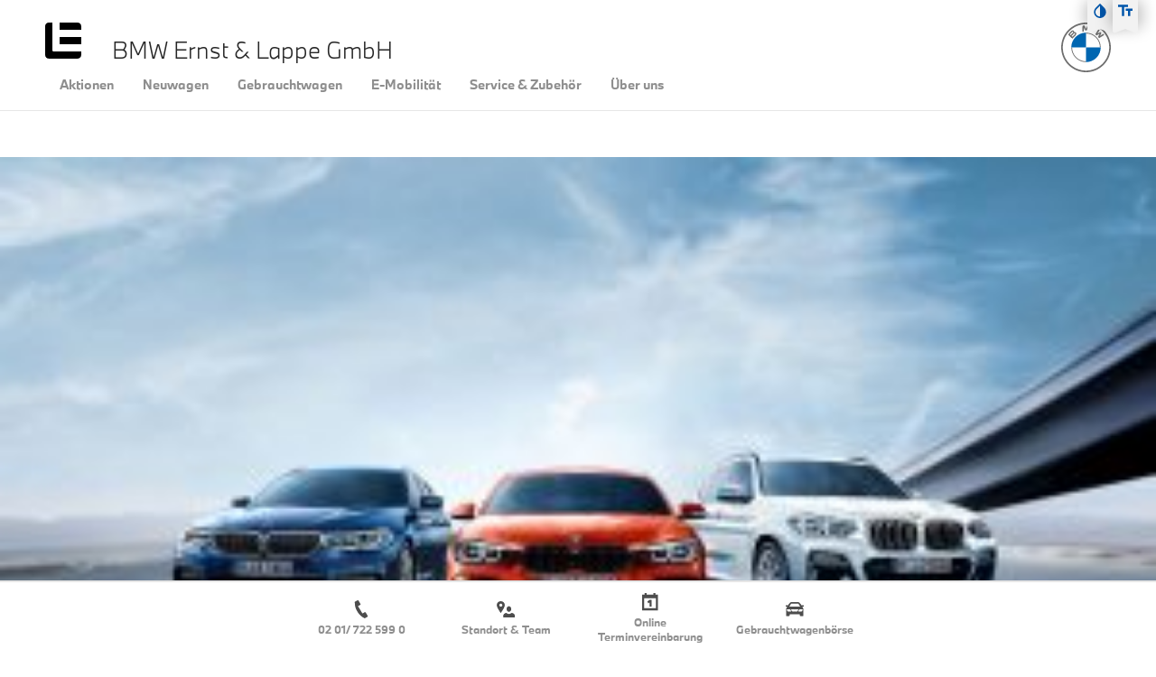

--- FILE ---
content_type: text/html; charset=UTF-8
request_url: https://bmw-erla.de/gebrauchtwagen/junge-gebrauchte/2020_jga_stage_teaser_1680x756px-jpg_135530156-2/
body_size: 18711
content:
<!doctype html><html lang="de" class="no-js wcagJs" style="font-size: 16px;" data-wv-submenu-class=".submenu-wrapper" data-wv-font-size-steps="0.5" data-wv-font-size-steps-max="4" data-wv-bright-text="footer *;
header nav &gt; ul &gt; li &gt; a;
.logo *" data-wv-dark-text=".sales-bar *" data-wv-mobile-nav-class=".mobile-nav" data-wv-open-nav-class=".open-nav" data-wv-close-nav-button=".close-menu" data-wv-subnav-back-button=".menu-parent"><head><meta charset="UTF-8"><link rel="apple-touch-icon" sizes="180x180" href="https://bmw-erla.de/wp-content/themes/wvnderlab_theme/img/icons/apple-touch-icon.png"><link rel="icon" type="image/ico" sizes="256x256" href="https://bmw-erla.de/wp-content/themes/wvnderlab_theme/img/icons/favicon.ico"><link rel="icon" type="image/png" sizes="256x256" href="https://bmw-erla.de/wp-content/themes/wvnderlab_theme/img/icons/favicon.png"><link rel="icon" type="image/png" sizes="64x64" href="https://bmw-erla.de/wp-content/themes/wvnderlab_theme/img/icons/favicon-64x64.png"><link rel="icon" type="image/png" sizes="32x32" href="https://bmw-erla.de/wp-content/themes/wvnderlab_theme/img/icons/favicon-32x32.png"><link rel="icon" type="image/png" sizes="16x16" href="https://bmw-erla.de/wp-content/themes/wvnderlab_theme/img/icons/favicon-16x16.png"><meta http-equiv="X-UA-Compatible" content="IE=edge,chrome=1"><meta name="viewport" content="width=device-width, initial-scale=1.0"><meta name="description" content="Freude am Fahren"><meta name='robots' content='index, follow, max-image-preview:large, max-snippet:-1, max-video-preview:-1' /><title>2020_JGA_Stage_Teaser_1680x756px.jpg_135530156 - BMW Ernst &amp; Lappe GmbH</title><link rel="canonical" href="https://bmw-erla.de/gebrauchtwagen/junge-gebrauchte/2020_jga_stage_teaser_1680x756px-jpg_135530156-2/" /><meta property="og:locale" content="de_DE" /><meta property="og:type" content="article" /><meta property="og:title" content="2020_JGA_Stage_Teaser_1680x756px.jpg_135530156 - BMW Ernst &amp; Lappe GmbH" /><meta property="og:url" content="https://bmw-erla.de/gebrauchtwagen/junge-gebrauchte/2020_jga_stage_teaser_1680x756px-jpg_135530156-2/" /><meta property="og:site_name" content="BMW Ernst &amp; Lappe GmbH" /><meta property="article:publisher" content="https://www.facebook.com/BMW.ERLA" /><meta property="og:image" content="https://bmw-erla.de/gebrauchtwagen/junge-gebrauchte/2020_jga_stage_teaser_1680x756px-jpg_135530156-2" /><meta property="og:image:width" content="1680" /><meta property="og:image:height" content="756" /><meta property="og:image:type" content="image/jpeg" /> <script type="application/ld+json" class="yoast-schema-graph">{"@context":"https://schema.org","@graph":[{"@type":"WebPage","@id":"https://bmw-erla.de/gebrauchtwagen/junge-gebrauchte/2020_jga_stage_teaser_1680x756px-jpg_135530156-2/","url":"https://bmw-erla.de/gebrauchtwagen/junge-gebrauchte/2020_jga_stage_teaser_1680x756px-jpg_135530156-2/","name":"2020_JGA_Stage_Teaser_1680x756px.jpg_135530156 - BMW Ernst &amp; Lappe GmbH","isPartOf":{"@id":"https://bmw-erla.de/#website"},"primaryImageOfPage":{"@id":"https://bmw-erla.de/gebrauchtwagen/junge-gebrauchte/2020_jga_stage_teaser_1680x756px-jpg_135530156-2/#primaryimage"},"image":{"@id":"https://bmw-erla.de/gebrauchtwagen/junge-gebrauchte/2020_jga_stage_teaser_1680x756px-jpg_135530156-2/#primaryimage"},"thumbnailUrl":"https://bmw-erla.de/wp-content/uploads/2020/06/2020_JGA_Stage_Teaser_1680x756px-1.jpg_135530156-1.jpg","datePublished":"2020-06-24T11:56:12+00:00","breadcrumb":{"@id":"https://bmw-erla.de/gebrauchtwagen/junge-gebrauchte/2020_jga_stage_teaser_1680x756px-jpg_135530156-2/#breadcrumb"},"inLanguage":"de","potentialAction":[{"@type":"ReadAction","target":["https://bmw-erla.de/gebrauchtwagen/junge-gebrauchte/2020_jga_stage_teaser_1680x756px-jpg_135530156-2/"]}]},{"@type":"ImageObject","inLanguage":"de","@id":"https://bmw-erla.de/gebrauchtwagen/junge-gebrauchte/2020_jga_stage_teaser_1680x756px-jpg_135530156-2/#primaryimage","url":"https://bmw-erla.de/wp-content/uploads/2020/06/2020_JGA_Stage_Teaser_1680x756px-1.jpg_135530156-1.jpg","contentUrl":"https://bmw-erla.de/wp-content/uploads/2020/06/2020_JGA_Stage_Teaser_1680x756px-1.jpg_135530156-1.jpg","width":1680,"height":756,"caption":"Drei BMW-Modelle in Blau, Rot und Weiß auf einer Straße vor blauem Himmel."},{"@type":"BreadcrumbList","@id":"https://bmw-erla.de/gebrauchtwagen/junge-gebrauchte/2020_jga_stage_teaser_1680x756px-jpg_135530156-2/#breadcrumb","itemListElement":[{"@type":"ListItem","position":1,"name":"Home","item":"https://bmw-erla.de/"},{"@type":"ListItem","position":2,"name":"Gebrauchtwagen","item":"https://bmw-erla.de/gebrauchtwagen/"},{"@type":"ListItem","position":3,"name":"Junge Gebrauchte","item":"https://bmw-erla.de/gebrauchtwagen/junge-gebrauchte/"},{"@type":"ListItem","position":4,"name":"2020_JGA_Stage_Teaser_1680x756px.jpg_135530156"}]},{"@type":"WebSite","@id":"https://bmw-erla.de/#website","url":"https://bmw-erla.de/","name":"BMW Ernst &amp; Lappe GmbH","description":"Freude am Fahren","publisher":{"@id":"https://bmw-erla.de/#organization"},"potentialAction":[{"@type":"SearchAction","target":{"@type":"EntryPoint","urlTemplate":"https://bmw-erla.de/?s={search_term_string}"},"query-input":{"@type":"PropertyValueSpecification","valueRequired":true,"valueName":"search_term_string"}}],"inLanguage":"de"},{"@type":"Organization","@id":"https://bmw-erla.de/#organization","name":"Ernst & Lappe","alternateName":"BMW Erla","url":"https://bmw-erla.de/","logo":{"@type":"ImageObject","inLanguage":"de","@id":"https://bmw-erla.de/#/schema/logo/image/","url":"https://bmw-erla.de/wp-content/uploads/2023/04/cropped-logo_erla-removebg-preview.png","contentUrl":"https://bmw-erla.de/wp-content/uploads/2023/04/cropped-logo_erla-removebg-preview.png","width":512,"height":512,"caption":"Ernst & Lappe"},"image":{"@id":"https://bmw-erla.de/#/schema/logo/image/"},"sameAs":["https://www.facebook.com/BMW.ERLA"]}]}</script> <link rel="alternate" title="oEmbed (JSON)" type="application/json+oembed" href="https://bmw-erla.de/wp-json/oembed/1.0/embed?url=https%3A%2F%2Fbmw-erla.de%2Fgebrauchtwagen%2Fjunge-gebrauchte%2F2020_jga_stage_teaser_1680x756px-jpg_135530156-2%2F" /><link rel="alternate" title="oEmbed (XML)" type="text/xml+oembed" href="https://bmw-erla.de/wp-json/oembed/1.0/embed?url=https%3A%2F%2Fbmw-erla.de%2Fgebrauchtwagen%2Fjunge-gebrauchte%2F2020_jga_stage_teaser_1680x756px-jpg_135530156-2%2F&#038;format=xml" /><style id='wp-img-auto-sizes-contain-inline-css' type='text/css'>img:is([sizes=auto i],[sizes^="auto," i]){contain-intrinsic-size:3000px 1500px}
/*# sourceURL=wp-img-auto-sizes-contain-inline-css */</style><style id='wp-emoji-styles-inline-css' type='text/css'>img.wp-smiley, img.emoji {
		display: inline !important;
		border: none !important;
		box-shadow: none !important;
		height: 1em !important;
		width: 1em !important;
		margin: 0 0.07em !important;
		vertical-align: -0.1em !important;
		background: none !important;
		padding: 0 !important;
	}
/*# sourceURL=wp-emoji-styles-inline-css */</style><style id='classic-theme-styles-inline-css' type='text/css'>/*! This file is auto-generated */
.wp-block-button__link{color:#fff;background-color:#32373c;border-radius:9999px;box-shadow:none;text-decoration:none;padding:calc(.667em + 2px) calc(1.333em + 2px);font-size:1.125em}.wp-block-file__button{background:#32373c;color:#fff;text-decoration:none}
/*# sourceURL=/wp-includes/css/classic-themes.min.css */</style><link rel='stylesheet' id='contact-form-7-css' href='https://bmw-erla.de/wp-content/cache/autoptimize/css/autoptimize_single_64ac31699f5326cb3c76122498b76f66.css?ver=6.1.4' media='all' /><link rel='stylesheet' id='mp-style-css' href='https://bmw-erla.de/wp-content/cache/autoptimize/css/autoptimize_single_9145a6fba09feb683e3f9e9241c9446c.css?ver=0.5' media='all' /><link rel='stylesheet' id='heading-class-styles-css' href='https://bmw-erla.de/wp-content/uploads/heading-classes.css?ver=1752665223' media='all' /><link rel='stylesheet' id='wvnderlabstyle-css' href='https://bmw-erla.de/wp-content/cache/autoptimize/css/autoptimize_single_fe101f65a65e0dc04b23103026bfc934.css?ver=1.0' media='all' /><link rel='stylesheet' id='borlabs-cookie-css' href='https://bmw-erla.de/wp-content/cache/borlabs-cookie/borlabs-cookie_1_de.css?ver=2.3.6-9' media='all' /> <script type="text/javascript" src="https://bmw-erla.de/wp-includes/js/jquery/jquery.min.js?ver=3.7.1" id="jquery-core-js"></script> <script type="text/javascript" id="borlabs-cookie-prioritize-js-extra">var borlabsCookiePrioritized = {"domain":"bmw-erla.de","path":"/","version":"1","bots":"1","optInJS":{"statistics":{"google-analytics":"[base64]/[base64]"}}};
//# sourceURL=borlabs-cookie-prioritize-js-extra</script> <link rel="https://api.w.org/" href="https://bmw-erla.de/wp-json/" /><link rel="alternate" title="JSON" type="application/json" href="https://bmw-erla.de/wp-json/wp/v2/media/847" /><script>window.dataLayer = window.dataLayer || [];
if (typeof gtag !== 'function') { function gtag(){dataLayer.push(arguments);} }
if('0' === '1') {
    gtag('consent', 'default', {
       'ad_storage': 'denied',
       'analytics_storage': 'denied'
    });
    gtag("js", new Date());
    gtag("config", "G-52ZPKYXFSG", { "anonymize_ip": true });

    (function (w, d, s, i) {
    var f = d.getElementsByTagName(s)[0],
        j = d.createElement(s);
    j.async = true;
    j.src =
        "https://www.googletagmanager.com/gtag/js?id=" + i;
    f.parentNode.insertBefore(j, f);
    })(window, document, "script", "G-52ZPKYXFSG");
}</script><link rel="icon" href="https://bmw-erla.de/wp-content/uploads/2023/04/cropped-logo_erla-removebg-preview-32x32.png" sizes="32x32" /><link rel="icon" href="https://bmw-erla.de/wp-content/uploads/2023/04/cropped-logo_erla-removebg-preview-192x192.png" sizes="192x192" /><link rel="apple-touch-icon" href="https://bmw-erla.de/wp-content/uploads/2023/04/cropped-logo_erla-removebg-preview-180x180.png" /><meta name="msapplication-TileImage" content="https://bmw-erla.de/wp-content/uploads/2023/04/cropped-logo_erla-removebg-preview-270x270.png" /><style type="text/css">#chatbot-chat {
			bottom: 80px !important;
		}</style></head><body class="attachment wp-singular attachment-template-default attachmentid-847 attachment-jpeg wp-theme-wvnderlab_theme 2020_jga_stage_teaser_1680x756px-jpg_135530156-2"><div class="site" id="site"><header class="header"><div class="main"><div class="inner"><div class="left"> <a href="#" class="open-nav"> <button class="hamburger hamburger--spin" type="button"> <span class="hamburger-box"> <span class="hamburger-inner"></span> </span> </button> </a><div class="logo"> <a href="https://bmw-erla.de"> <span class="image"></span> <span class="text">BMW Ernst &amp; Lappe GmbH</span> </a></div><nav id="navigation" class="nav"><ul><li id="menu-item-237" class="menu-item menu-item-type-post_type menu-item-object-page menu-item-237"><a href="https://bmw-erla.de/bmw-aktionen/">Aktionen</a></li><li id="menu-item-236" class="menu-item menu-item-type-post_type menu-item-object-page menu-item-has-children menu-item-236"><a href="https://bmw-erla.de/?page_id=224">Neuwagen</a><ul class="sub-menu"><li id="menu-item-2742" class="menu-item menu-item-type-post_type menu-item-object-page menu-item-2742"><a href="https://bmw-erla.de/my-bmw-app/">MY BMW APP</a></li><li id="menu-item-3173" class="menu-item menu-item-type-post_type menu-item-object-page menu-item-3173"><a href="https://bmw-erla.de/neuwagen/modell-finden/">Modell finden</a></li><li id="menu-item-724" class="menu-item menu-item-type-post_type menu-item-object-page menu-item-724"><a href="https://bmw-erla.de/neuwagen/bmw-i/">BMW i</a></li><li id="menu-item-723" class="menu-item menu-item-type-post_type menu-item-object-page menu-item-723"><a href="https://bmw-erla.de/neuwagen/bmw-m/">BMW M</a></li><li id="menu-item-722" class="menu-item menu-item-type-post_type menu-item-object-page menu-item-722"><a href="https://bmw-erla.de/neuwagen/geschaefts-sonderkunden/">Geschäfts- &#038; Sonderkunden</a></li><li id="menu-item-720" class="menu-item menu-item-type-post_type menu-item-object-page menu-item-720"><a href="https://bmw-erla.de/neuwagen/finanzieren-versichern/">Finanzieren &#038; Versichern</a></li><li id="menu-item-721" class="menu-item menu-item-type-post_type menu-item-object-page menu-item-721"><a href="https://bmw-erla.de/neuwagen/inzahlungnahme/">Inzahlungnahme</a></li></ul></li><li id="menu-item-6199" class="menu-item menu-item-type-custom menu-item-object-custom menu-item-has-children menu-item-6199"><a href="#">Gebrauchtwagen</a><ul class="sub-menu"><li id="menu-item-235" class="menu-item menu-item-type-post_type menu-item-object-page menu-item-235"><a href="https://bmw-erla.de/gebrauchtwagen/">Übersicht</a></li><li id="menu-item-6196" class="menu-item menu-item-type-post_type menu-item-object-page menu-item-6196"><a href="https://bmw-erla.de/gebrauchtwagen/boerse/">Gebrauchtwagenbörse</a></li><li id="menu-item-6192" class="menu-item menu-item-type-post_type menu-item-object-page menu-item-6192"><a href="https://bmw-erla.de/gebrauchtwagen/finanzieren-versichern/">Finanzieren &#038; Versichern</a></li><li id="menu-item-6195" class="menu-item menu-item-type-post_type menu-item-object-page menu-item-6195"><a href="https://bmw-erla.de/gebrauchtwagen/leasing/">Gebrauchtwagen Leasing</a></li><li id="menu-item-6193" class="menu-item menu-item-type-post_type menu-item-object-page menu-item-6193"><a href="https://bmw-erla.de/gebrauchtwagen/garantien/">Garantien</a></li><li id="menu-item-6191" class="menu-item menu-item-type-post_type menu-item-object-page menu-item-6191"><a href="https://bmw-erla.de/gebrauchtwagen/bmw-premium-selection/">BMW Premium Selection</a></li><li id="menu-item-6197" class="menu-item menu-item-type-post_type menu-item-object-page menu-item-6197"><a href="https://bmw-erla.de/gebrauchtwagen/inzahlungnahme/">Inzahlungnahme</a></li><li id="menu-item-6198" class="menu-item menu-item-type-post_type menu-item-object-page menu-item-6198"><a href="https://bmw-erla.de/gebrauchtwagen/junge-gebrauchte/">Junge Gebrauchte</a></li></ul></li><li id="menu-item-6211" class="menu-item menu-item-type-custom menu-item-object-custom menu-item-has-children menu-item-6211"><a href="#">E-Mobilität</a><ul class="sub-menu"><li id="menu-item-6212" class="menu-item menu-item-type-post_type menu-item-object-page menu-item-6212"><a href="https://bmw-erla.de/elektro/">Übersicht</a></li><li id="menu-item-6213" class="menu-item menu-item-type-post_type menu-item-object-page menu-item-6213"><a href="https://bmw-erla.de/elektro/foerderung/">Förderungen</a></li><li id="menu-item-6215" class="menu-item menu-item-type-post_type menu-item-object-page menu-item-6215"><a href="https://bmw-erla.de/elektro/gebraucht/">Gebrauchtwagen</a></li><li id="menu-item-6216" class="menu-item menu-item-type-post_type menu-item-object-page menu-item-6216"><a href="https://bmw-erla.de/elektro/leasing/">Leasing</a></li><li id="menu-item-6224" class="menu-item menu-item-type-custom menu-item-object-custom menu-item-has-children menu-item-6224"><a href="#">Ladestation</a><ul class="sub-menu"><li id="menu-item-6218" class="menu-item menu-item-type-post_type menu-item-object-page menu-item-6218"><a href="https://bmw-erla.de/elektro/ladestationen/">Ladestationen Übersicht</a></li><li id="menu-item-6219" class="menu-item menu-item-type-post_type menu-item-object-page menu-item-6219"><a href="https://bmw-erla.de/elektro/ladetarife-vergleich/">Ladetarife Vergleich</a></li><li id="menu-item-6217" class="menu-item menu-item-type-post_type menu-item-object-page menu-item-6217"><a href="https://bmw-erla.de/elektro/ladesaeulen-preise/">Ladesäulen Preise</a></li></ul></li><li id="menu-item-6223" class="menu-item menu-item-type-custom menu-item-object-custom menu-item-has-children menu-item-6223"><a href="#">Wallbox</a><ul class="sub-menu"><li id="menu-item-6220" class="menu-item menu-item-type-post_type menu-item-object-page menu-item-6220"><a href="https://bmw-erla.de/elektro/wallbox/">Wallbox Übersicht</a></li><li id="menu-item-6221" class="menu-item menu-item-type-post_type menu-item-object-page menu-item-6221"><a href="https://bmw-erla.de/elektro/wallbox/kaufen/">Wallbox kaufen</a></li><li id="menu-item-6222" class="menu-item menu-item-type-post_type menu-item-object-page menu-item-6222"><a href="https://bmw-erla.de/elektro/wallbox/kosten/">Wallbox Kosten</a></li></ul></li><li id="menu-item-6230" class="menu-item menu-item-type-custom menu-item-object-custom menu-item-has-children menu-item-6230"><a href="#">Modelle</a><ul class="sub-menu"><li id="menu-item-6235" class="menu-item menu-item-type-post_type menu-item-object-page menu-item-6235"><a href="https://bmw-erla.de/elektro/modelle/">Übersicht</a></li><li id="menu-item-6231" class="menu-item menu-item-type-post_type menu-item-object-page menu-item-6231"><a href="https://bmw-erla.de/modelle/bmw-i4/">BMW i4</a></li><li id="menu-item-6232" class="menu-item menu-item-type-post_type menu-item-object-page menu-item-6232"><a href="https://bmw-erla.de/modelle/bmw-i5/">BMW i5</a></li><li id="menu-item-6233" class="menu-item menu-item-type-post_type menu-item-object-page menu-item-6233"><a href="https://bmw-erla.de/modelle/bmw-ix/">BMW iX</a></li><li id="menu-item-6234" class="menu-item menu-item-type-post_type menu-item-object-page menu-item-6234"><a href="https://bmw-erla.de/modelle/bmw-ix3/">BMW iX3</a></li></ul></li></ul></li><li id="menu-item-234" class="menu-item menu-item-type-post_type menu-item-object-page menu-item-has-children menu-item-234"><a href="https://bmw-erla.de/?page_id=228">Service &#038; Zubehör</a><ul class="sub-menu"><li id="menu-item-6200" class="menu-item menu-item-type-post_type menu-item-object-page menu-item-6200"><a href="https://bmw-erla.de/service/">Service Übersicht</a></li><li id="menu-item-6204" class="menu-item menu-item-type-post_type menu-item-object-page menu-item-6204"><a href="https://bmw-erla.de/service/termin/">Service Terminbuchung</a></li><li id="menu-item-6210" class="menu-item menu-item-type-custom menu-item-object-custom menu-item-has-children menu-item-6210"><a href="#">Unser Service</a><ul class="sub-menu"><li id="menu-item-6201" class="menu-item menu-item-type-post_type menu-item-object-page menu-item-6201"><a href="https://bmw-erla.de/service/oelwechsel/">Ölwechsel</a></li><li id="menu-item-6209" class="menu-item menu-item-type-post_type menu-item-object-page menu-item-6209"><a href="https://bmw-erla.de/service/karosserie-lack/">Karosserie &amp; Lack</a></li><li id="menu-item-6208" class="menu-item menu-item-type-post_type menu-item-object-page menu-item-6208"><a href="https://bmw-erla.de/service/bremsen/">Bremsen-Service</a></li><li id="menu-item-6203" class="menu-item menu-item-type-post_type menu-item-object-page menu-item-6203"><a href="https://bmw-erla.de/service/reifenwechsel/">Reifen &amp; Räder</a></li></ul></li><li id="menu-item-6205" class="menu-item menu-item-type-post_type menu-item-object-page menu-item-6205"><a href="https://bmw-erla.de/service/preise/">Service-Preise</a></li><li id="menu-item-6207" class="menu-item menu-item-type-post_type menu-item-object-page menu-item-6207"><a href="https://bmw-erla.de/service/service-inclusive/">BMW Service Inclusive</a></li><li id="menu-item-6206" class="menu-item menu-item-type-post_type menu-item-object-page menu-item-6206"><a href="https://bmw-erla.de/service/ersatzteile/">BMW Ersatzteile</a></li></ul></li><li id="menu-item-233" class="menu-item menu-item-type-post_type menu-item-object-page menu-item-has-children menu-item-233"><a href="https://bmw-erla.de/?page_id=230">Über uns</a><ul class="sub-menu"><li id="menu-item-742" class="menu-item menu-item-type-post_type menu-item-object-page menu-item-742"><a href="https://bmw-erla.de/ueber-uns/standorte-team/">Team</a></li><li id="menu-item-741" class="menu-item menu-item-type-post_type menu-item-object-page menu-item-741"><a href="https://bmw-erla.de/ueber-uns/news-events/">News &#038; Events</a></li><li id="menu-item-739" class="menu-item menu-item-type-post_type menu-item-object-page menu-item-739"><a href="https://bmw-erla.de/ueber-uns/karriere/">Karriere</a></li></ul></li></ul></nav></div><div class="right"><div class="bmw-logo"> <a href="https://bmw-erla.de"> <span>BMW</span> </a></div></div></div></div><div class="submenu-wrapper"><div class="inner"><div class="submenu"></div> <button class="close-menu"> <span class="icon close">close</span> </button></div></div><nav class="mobile-nav"> <button class="close-menu"> <span class="icon close">close</span> </button><ul><li class="menu-item menu-item-type-post_type menu-item-object-page menu-item-237"><a href="https://bmw-erla.de/bmw-aktionen/">Aktionen</a></li><li class="menu-item menu-item-type-post_type menu-item-object-page menu-item-has-children menu-item-236"><a href="https://bmw-erla.de/?page_id=224">Neuwagen</a><ul class="sub-menu"><li class="menu-item menu-item-type-post_type menu-item-object-page menu-item-2742"><a href="https://bmw-erla.de/my-bmw-app/">MY BMW APP</a></li><li class="menu-item menu-item-type-post_type menu-item-object-page menu-item-3173"><a href="https://bmw-erla.de/neuwagen/modell-finden/">Modell finden</a></li><li class="menu-item menu-item-type-post_type menu-item-object-page menu-item-724"><a href="https://bmw-erla.de/neuwagen/bmw-i/">BMW i</a></li><li class="menu-item menu-item-type-post_type menu-item-object-page menu-item-723"><a href="https://bmw-erla.de/neuwagen/bmw-m/">BMW M</a></li><li class="menu-item menu-item-type-post_type menu-item-object-page menu-item-722"><a href="https://bmw-erla.de/neuwagen/geschaefts-sonderkunden/">Geschäfts- &#038; Sonderkunden</a></li><li class="menu-item menu-item-type-post_type menu-item-object-page menu-item-720"><a href="https://bmw-erla.de/neuwagen/finanzieren-versichern/">Finanzieren &#038; Versichern</a></li><li class="menu-item menu-item-type-post_type menu-item-object-page menu-item-721"><a href="https://bmw-erla.de/neuwagen/inzahlungnahme/">Inzahlungnahme</a></li></ul></li><li class="menu-item menu-item-type-custom menu-item-object-custom menu-item-has-children menu-item-6199"><a href="#">Gebrauchtwagen</a><ul class="sub-menu"><li class="menu-item menu-item-type-post_type menu-item-object-page menu-item-235"><a href="https://bmw-erla.de/gebrauchtwagen/">Übersicht</a></li><li class="menu-item menu-item-type-post_type menu-item-object-page menu-item-6196"><a href="https://bmw-erla.de/gebrauchtwagen/boerse/">Gebrauchtwagenbörse</a></li><li class="menu-item menu-item-type-post_type menu-item-object-page menu-item-6192"><a href="https://bmw-erla.de/gebrauchtwagen/finanzieren-versichern/">Finanzieren &#038; Versichern</a></li><li class="menu-item menu-item-type-post_type menu-item-object-page menu-item-6195"><a href="https://bmw-erla.de/gebrauchtwagen/leasing/">Gebrauchtwagen Leasing</a></li><li class="menu-item menu-item-type-post_type menu-item-object-page menu-item-6193"><a href="https://bmw-erla.de/gebrauchtwagen/garantien/">Garantien</a></li><li class="menu-item menu-item-type-post_type menu-item-object-page menu-item-6191"><a href="https://bmw-erla.de/gebrauchtwagen/bmw-premium-selection/">BMW Premium Selection</a></li><li class="menu-item menu-item-type-post_type menu-item-object-page menu-item-6197"><a href="https://bmw-erla.de/gebrauchtwagen/inzahlungnahme/">Inzahlungnahme</a></li><li class="menu-item menu-item-type-post_type menu-item-object-page menu-item-6198"><a href="https://bmw-erla.de/gebrauchtwagen/junge-gebrauchte/">Junge Gebrauchte</a></li></ul></li><li class="menu-item menu-item-type-custom menu-item-object-custom menu-item-has-children menu-item-6211"><a href="#">E-Mobilität</a><ul class="sub-menu"><li class="menu-item menu-item-type-post_type menu-item-object-page menu-item-6212"><a href="https://bmw-erla.de/elektro/">Übersicht</a></li><li class="menu-item menu-item-type-post_type menu-item-object-page menu-item-6213"><a href="https://bmw-erla.de/elektro/foerderung/">Förderungen</a></li><li class="menu-item menu-item-type-post_type menu-item-object-page menu-item-6215"><a href="https://bmw-erla.de/elektro/gebraucht/">Gebrauchtwagen</a></li><li class="menu-item menu-item-type-post_type menu-item-object-page menu-item-6216"><a href="https://bmw-erla.de/elektro/leasing/">Leasing</a></li><li class="menu-item menu-item-type-custom menu-item-object-custom menu-item-has-children menu-item-6224"><a href="#">Ladestation</a><ul class="sub-menu"><li class="menu-item menu-item-type-post_type menu-item-object-page menu-item-6218"><a href="https://bmw-erla.de/elektro/ladestationen/">Ladestationen Übersicht</a></li><li class="menu-item menu-item-type-post_type menu-item-object-page menu-item-6219"><a href="https://bmw-erla.de/elektro/ladetarife-vergleich/">Ladetarife Vergleich</a></li><li class="menu-item menu-item-type-post_type menu-item-object-page menu-item-6217"><a href="https://bmw-erla.de/elektro/ladesaeulen-preise/">Ladesäulen Preise</a></li></ul></li><li class="menu-item menu-item-type-custom menu-item-object-custom menu-item-has-children menu-item-6223"><a href="#">Wallbox</a><ul class="sub-menu"><li class="menu-item menu-item-type-post_type menu-item-object-page menu-item-6220"><a href="https://bmw-erla.de/elektro/wallbox/">Wallbox Übersicht</a></li><li class="menu-item menu-item-type-post_type menu-item-object-page menu-item-6221"><a href="https://bmw-erla.de/elektro/wallbox/kaufen/">Wallbox kaufen</a></li><li class="menu-item menu-item-type-post_type menu-item-object-page menu-item-6222"><a href="https://bmw-erla.de/elektro/wallbox/kosten/">Wallbox Kosten</a></li></ul></li><li class="menu-item menu-item-type-custom menu-item-object-custom menu-item-has-children menu-item-6230"><a href="#">Modelle</a><ul class="sub-menu"><li class="menu-item menu-item-type-post_type menu-item-object-page menu-item-6235"><a href="https://bmw-erla.de/elektro/modelle/">Übersicht</a></li><li class="menu-item menu-item-type-post_type menu-item-object-page menu-item-6231"><a href="https://bmw-erla.de/modelle/bmw-i4/">BMW i4</a></li><li class="menu-item menu-item-type-post_type menu-item-object-page menu-item-6232"><a href="https://bmw-erla.de/modelle/bmw-i5/">BMW i5</a></li><li class="menu-item menu-item-type-post_type menu-item-object-page menu-item-6233"><a href="https://bmw-erla.de/modelle/bmw-ix/">BMW iX</a></li><li class="menu-item menu-item-type-post_type menu-item-object-page menu-item-6234"><a href="https://bmw-erla.de/modelle/bmw-ix3/">BMW iX3</a></li></ul></li></ul></li><li class="menu-item menu-item-type-post_type menu-item-object-page menu-item-has-children menu-item-234"><a href="https://bmw-erla.de/?page_id=228">Service &#038; Zubehör</a><ul class="sub-menu"><li class="menu-item menu-item-type-post_type menu-item-object-page menu-item-6200"><a href="https://bmw-erla.de/service/">Service Übersicht</a></li><li class="menu-item menu-item-type-post_type menu-item-object-page menu-item-6204"><a href="https://bmw-erla.de/service/termin/">Service Terminbuchung</a></li><li class="menu-item menu-item-type-custom menu-item-object-custom menu-item-has-children menu-item-6210"><a href="#">Unser Service</a><ul class="sub-menu"><li class="menu-item menu-item-type-post_type menu-item-object-page menu-item-6201"><a href="https://bmw-erla.de/service/oelwechsel/">Ölwechsel</a></li><li class="menu-item menu-item-type-post_type menu-item-object-page menu-item-6209"><a href="https://bmw-erla.de/service/karosserie-lack/">Karosserie &amp; Lack</a></li><li class="menu-item menu-item-type-post_type menu-item-object-page menu-item-6208"><a href="https://bmw-erla.de/service/bremsen/">Bremsen-Service</a></li><li class="menu-item menu-item-type-post_type menu-item-object-page menu-item-6203"><a href="https://bmw-erla.de/service/reifenwechsel/">Reifen &amp; Räder</a></li></ul></li><li class="menu-item menu-item-type-post_type menu-item-object-page menu-item-6205"><a href="https://bmw-erla.de/service/preise/">Service-Preise</a></li><li class="menu-item menu-item-type-post_type menu-item-object-page menu-item-6207"><a href="https://bmw-erla.de/service/service-inclusive/">BMW Service Inclusive</a></li><li class="menu-item menu-item-type-post_type menu-item-object-page menu-item-6206"><a href="https://bmw-erla.de/service/ersatzteile/">BMW Ersatzteile</a></li></ul></li><li class="menu-item menu-item-type-post_type menu-item-object-page menu-item-has-children menu-item-233"><a href="https://bmw-erla.de/?page_id=230">Über uns</a><ul class="sub-menu"><li class="menu-item menu-item-type-post_type menu-item-object-page menu-item-742"><a href="https://bmw-erla.de/ueber-uns/standorte-team/">Team</a></li><li class="menu-item menu-item-type-post_type menu-item-object-page menu-item-741"><a href="https://bmw-erla.de/ueber-uns/news-events/">News &#038; Events</a></li><li class="menu-item menu-item-type-post_type menu-item-object-page menu-item-739"><a href="https://bmw-erla.de/ueber-uns/karriere/">Karriere</a></li></ul></li></ul></nav></header><div class="sales-bar"><ul><li class="item"> <a href="tel:0201/7225990" target=""> <noscript><img src="https://bmw-erla.de/wp-content/uploads/2020/06/phone.svg" alt="Telefon icon" /></noscript><img class="lazyload" src='data:image/svg+xml,%3Csvg%20xmlns=%22http://www.w3.org/2000/svg%22%20viewBox=%220%200%20210%20140%22%3E%3C/svg%3E' data-src="https://bmw-erla.de/wp-content/uploads/2020/06/phone.svg" alt="Telefon icon" /> <span>02 01/ 722 599 0</span> </a></li><li class="item"> <a href="https://bmw-erla.de/ueber-uns/standorte-team/" target=""> <noscript><img src="https://bmw-erla.de/wp-content/uploads/2020/06/standort-team.svg" alt="Standort icon" /></noscript><img class="lazyload" src='data:image/svg+xml,%3Csvg%20xmlns=%22http://www.w3.org/2000/svg%22%20viewBox=%220%200%20210%20140%22%3E%3C/svg%3E' data-src="https://bmw-erla.de/wp-content/uploads/2020/06/standort-team.svg" alt="Standort icon" /> <span>Standort & Team</span> </a></li><li class="item"> <a href="https://bmw-erla.de/service-zubehoer/onlineterminvereinbarung/" target=""> <noscript><img src="https://bmw-erla.de/wp-content/uploads/2020/06/termin.svg" alt="Terminkalender icon" /></noscript><img class="lazyload" src='data:image/svg+xml,%3Csvg%20xmlns=%22http://www.w3.org/2000/svg%22%20viewBox=%220%200%20210%20140%22%3E%3C/svg%3E' data-src="https://bmw-erla.de/wp-content/uploads/2020/06/termin.svg" alt="Terminkalender icon" /> <span>Online Terminvereinbarung</span> </a></li><li class="item"> <a href="https://bmw-erla.de/fahrzeuge/" target="_blank"> <noscript><img src="https://bmw-erla.de/wp-content/uploads/2020/06/wagen.svg" alt="Icon eines Autos" /></noscript><img class="lazyload" src='data:image/svg+xml,%3Csvg%20xmlns=%22http://www.w3.org/2000/svg%22%20viewBox=%220%200%20210%20140%22%3E%3C/svg%3E' data-src="https://bmw-erla.de/wp-content/uploads/2020/06/wagen.svg" alt="Icon eines Autos" /> <span>Gebrauchtwagenbörse</span> </a></li></ul></div><section id="allcont" class="allcont"><article id="post-847" class="post-847 attachment type-attachment status-inherit hentry"><p class="attachment"><a href="https://bmw-erla.de/wp-content/uploads/2020/06/2020_JGA_Stage_Teaser_1680x756px-1.jpg_135530156-1.jpg"><noscript><img decoding="async" width="300" height="135" src="https://bmw-erla.de/wp-content/uploads/2020/06/2020_JGA_Stage_Teaser_1680x756px-1.jpg_135530156-1-300x135.jpg" class="attachment-medium size-medium" alt="Drei BMW-Modelle in Blau, Rot und Weiß auf einer Straße vor blauem Himmel." srcset="https://bmw-erla.de/wp-content/uploads/2020/06/2020_JGA_Stage_Teaser_1680x756px-1.jpg_135530156-1-300x135.jpg 300w, https://bmw-erla.de/wp-content/uploads/2020/06/2020_JGA_Stage_Teaser_1680x756px-1.jpg_135530156-1-1024x461.jpg 1024w, https://bmw-erla.de/wp-content/uploads/2020/06/2020_JGA_Stage_Teaser_1680x756px-1.jpg_135530156-1-768x346.jpg 768w, https://bmw-erla.de/wp-content/uploads/2020/06/2020_JGA_Stage_Teaser_1680x756px-1.jpg_135530156-1-1536x691.jpg 1536w, https://bmw-erla.de/wp-content/uploads/2020/06/2020_JGA_Stage_Teaser_1680x756px-1.jpg_135530156-1.jpg 1680w" sizes="(max-width: 300px) 100vw, 300px"></noscript><img decoding="async" width="300" height="135" src='data:image/svg+xml,%3Csvg%20xmlns=%22http://www.w3.org/2000/svg%22%20viewBox=%220%200%20300%20135%22%3E%3C/svg%3E' data-src="https://bmw-erla.de/wp-content/uploads/2020/06/2020_JGA_Stage_Teaser_1680x756px-1.jpg_135530156-1-300x135.jpg" class="lazyload attachment-medium size-medium" alt="Drei BMW-Modelle in Blau, Rot und Weiß auf einer Straße vor blauem Himmel." data-srcset="https://bmw-erla.de/wp-content/uploads/2020/06/2020_JGA_Stage_Teaser_1680x756px-1.jpg_135530156-1-300x135.jpg 300w, https://bmw-erla.de/wp-content/uploads/2020/06/2020_JGA_Stage_Teaser_1680x756px-1.jpg_135530156-1-1024x461.jpg 1024w, https://bmw-erla.de/wp-content/uploads/2020/06/2020_JGA_Stage_Teaser_1680x756px-1.jpg_135530156-1-768x346.jpg 768w, https://bmw-erla.de/wp-content/uploads/2020/06/2020_JGA_Stage_Teaser_1680x756px-1.jpg_135530156-1-1536x691.jpg 1536w, https://bmw-erla.de/wp-content/uploads/2020/06/2020_JGA_Stage_Teaser_1680x756px-1.jpg_135530156-1.jpg 1680w" data-sizes="(max-width: 300px) 100vw, 300px"></a></p></article></section><footer id="site-footer" class="footer"><div class="inner"><div class="gridrow"><div class="col col1"><h5>Standort & Team</h5></div><div class="col col2"><ul><li><a href="https://bmw-erla.de/ueber-uns/standorte-team/" target="">BMW Ernst & Lappe</a></li></ul></div></div><div class="gridrow"><div class="col col1"><h5>Marken</h5></div><div class="col col2"><ul><li><a href="https://bmw-erla.de/neuwagen/modell-finden/" target="">BMW</a></li><li><a href="https://bmw-erla.de/neuwagen/bmw-i/" target="">BMW i</a></li><li><a href="https://bmw-erla.de/neuwagen/bmw-m/" target="">BMW M</a></li></ul></div></div><div class="gridrow"><div class="col col1"><h5>Rechtliches</h5></div><div class="col col2"><ul><li><a href="https://bmw-erla.de/kontakt/impressum/" target="">Impressum</a></li><li><a href="https://bmw-erla.de/kontakt/datenschutzerklaerung/" target="">Datenschutz</a></li><li class="borlabs-cookie-preference"><a href="#">Cookies</a></li></ul></div></div><div class="gridrow"><div class="col col1"><h5>Folgen Sie uns</h5></div><div class="col col2 footer-social-media"><ul><li> <a href="https://www.facebook.com/BMW.ERLA/?locale=de_DE" target="_blank"> <noscript><img src="https://bmw-erla.de/wp-content/uploads/2020/06/facebook.svg" alt="Facebook logo" /></noscript><img class="lazyload" src='data:image/svg+xml,%3Csvg%20xmlns=%22http://www.w3.org/2000/svg%22%20viewBox=%220%200%20210%20140%22%3E%3C/svg%3E' data-src="https://bmw-erla.de/wp-content/uploads/2020/06/facebook.svg" alt="Facebook logo" /> <noscript><img src="https://bmw-erla.de/wp-content/uploads/2020/06/facebook-hovered.svg" alt="Facebook logo" /></noscript><img class="lazyload" src='data:image/svg+xml,%3Csvg%20xmlns=%22http://www.w3.org/2000/svg%22%20viewBox=%220%200%20210%20140%22%3E%3C/svg%3E' data-src="https://bmw-erla.de/wp-content/uploads/2020/06/facebook-hovered.svg" alt="Facebook logo" /> </a></li><li> <a href="https://www.instagram.com/bmw.erla/" target=""> <noscript><img src="https://bmw-erla.de/wp-content/uploads/2023/04/instagram-1-1-1.svg" alt="Instagram logo in schwarz weiß" /></noscript><img class="lazyload" src='data:image/svg+xml,%3Csvg%20xmlns=%22http://www.w3.org/2000/svg%22%20viewBox=%220%200%20210%20140%22%3E%3C/svg%3E' data-src="https://bmw-erla.de/wp-content/uploads/2023/04/instagram-1-1-1.svg" alt="Instagram logo in schwarz weiß" /> <noscript><img src="https://bmw-erla.de/wp-content/uploads/2023/04/instagram-2-1.svg" alt="Instagram logo" /></noscript><img class="lazyload" src='data:image/svg+xml,%3Csvg%20xmlns=%22http://www.w3.org/2000/svg%22%20viewBox=%220%200%20210%20140%22%3E%3C/svg%3E' data-src="https://bmw-erla.de/wp-content/uploads/2023/04/instagram-2-1.svg" alt="Instagram logo" /> </a></li></ul></ul></div></div><hr><p></p></div></footer></div><div class="wcag-b top a-end fixed"><div class="v-h"> <svg class="mark" xmlns="http://www.w3.org/2000/svg" version="1.1" viewBox="0 0 246.5 533"> <g> <g class="b"> <path d="M0,533V0h206.7c27.5,0,46.7,27.2,37.4,53.1l-71.5,200.1c-3.1,8.6-3.1,18.1,0,26.7l71.5,200.1c9.2,25.9-9.9,53.1-37.4,53.1H0Z" /> </g> </g> </svg><ul><li><a href="#navigation" class="skip-link" aria-label="Zum Hauptmenü"><span>Zum Hauptmenü</span></a></li><li><a href="#allcont" class="skip-link" aria-label="Zum Inhalt"><span>Zum Inhalt</span></a></li><li><a href="#site-footer" class="skip-link" aria-label="Zur Fußzeile"><span>Zur Fußzeile</span></a></li></ul></div> <button class="cont" aria-label="Kontast erhöhen"> <svg class="icn" width="24" height="24" viewBox="0 0 24 24" fill="none" xmlns="http://www.w3.org/2000/svg"> <g clip-path="url(#clip0_6_12251)"> <path d="M17.66 7.93002L12 2.27002L6.34 7.93002C3.22 11.05 3.22 16.12 6.34 19.24C7.9 20.8 9.95 21.58 12 21.58C14.05 21.58 16.1 20.8 17.66 19.24C20.78 16.12 20.78 11.05 17.66 7.93002ZM12 19.59C10.4 19.59 8.89 18.97 7.76 17.83C6.62 16.69 6 15.19 6 13.59C6 11.99 6.62 10.48 7.76 9.35002L12 5.10002V19.59Z" class="f" /> </g> <defs> <clipPath id="clip0_6_12251"> <rect width="24" height="24" class="f" /> </clipPath> </defs> </svg> <svg class="mark" id="a" data-name="Ebene_1" xmlns="http://www.w3.org/2000/svg" viewBox="0 0 533.03 246.47"> <path class="b" d="M0,0h533.03v206.71c0,27.47-27.22,46.65-53.09,37.41l-200.05-71.49c-8.64-3.09-18.09-3.09-26.74,0L53.09,244.12C27.22,253.37,0,234.19,0,206.71V0Z" /> </svg> </button> <button class="text" aria-label="Text größe erhöhen"> <svg class="icn" width="24" height="24" viewBox="0 0 24 24" fill="none" xmlns="http://www.w3.org/2000/svg"> <g clip-path="url(#clip0_6_9486)"> <path d="M2.5 4V7H7.5V19H10.5V7H15.5V4H2.5ZM21.5 9H12.5V12H15.5V19H18.5V12H21.5V9Z" class="f" /> </g> <defs> <clipPath id="clip0_6_9486"> <rect width="24" height="24" class="f" /> </clipPath> </defs> </svg> <svg class="mark" id="a" data-name="Ebene_1" xmlns="http://www.w3.org/2000/svg" viewBox="0 0 533.03 246.47"> <path class="b" d="M0,0h533.03v206.71c0,27.47-27.22,46.65-53.09,37.41l-200.05-71.49c-8.64-3.09-18.09-3.09-26.74,0L53.09,244.12C27.22,253.37,0,234.19,0,206.71V0Z" /> </svg> </button></div><style>:root {
            --wcag-bg: #f2f2f2;
            --wcag-hover: #0055aa;
            --wcag-focus: #0055aa;
            --wcag-icon-hover: #ffffff;
            --wcag-icon: #0055aa;
            --active-nav-item: #0055aa;
            --header-bg-contrast: #000000;
            --footer-bg-contrast: #666666;
        }

        .cont .footer-social-media a{
filter: invert(1)!important}

.cont .kleingedrucktes {
background-color: #000;}</style> <script type="speculationrules">{"prefetch":[{"source":"document","where":{"and":[{"href_matches":"/*"},{"not":{"href_matches":["/wp-*.php","/wp-admin/*","/wp-content/uploads/*","/wp-content/*","/wp-content/plugins/*","/wp-content/themes/wvnderlab_theme/*","/*\\?(.+)"]}},{"not":{"selector_matches":"a[rel~=\"nofollow\"]"}},{"not":{"selector_matches":".no-prefetch, .no-prefetch a"}}]},"eagerness":"conservative"}]}</script> <div data-nosnippet><script id="BorlabsCookieBoxWrap" type="text/template"><div
    id="BorlabsCookieBox"
    class="BorlabsCookie"
    role="dialog"
    aria-labelledby="CookieBoxTextHeadline"
    aria-describedby="CookieBoxTextDescription"
    aria-modal="true"
>
    <div class="middle-center" style="display: none;">
        <div class="_brlbs-box-wrap">
            <div class="_brlbs-box _brlbs-box-advanced">
                <div class="cookie-box">
                    <div class="container">
                        <div class="row">
                            <div class="col-12">
                                <div class="_brlbs-flex-center">
                                                                            <img
                                            width="32"
                                            height="32"
                                            class="cookie-logo"
                                            src="https://bmw-erla.de/wp-content/uploads/2023/04/cropped-logo_erla-removebg-preview.png"
                                            srcset="https://bmw-erla.de/wp-content/uploads/2023/04/cropped-logo_erla-removebg-preview.png, https://bmw-erla.de/wp-content/uploads/2023/04/cropped-logo_erla-removebg-preview.png 2x"
                                            alt="Logo mit stilisiertem Buchstaben &quot;E&quot; in Blau und Lila, darunter Text &quot;ERNST &amp; LAPPE&quot;."
                                            aria-hidden="true"
                                        >
                                    
                                    <span role="heading" aria-level="3" class="_brlbs-h3" id="CookieBoxTextHeadline">Datenschutzeinstellungen</span>
                                </div>

                                <p id="CookieBoxTextDescription"><span class="_brlbs-paragraph _brlbs-text-description">Wir benötigen Ihre Zustimmung, bevor Sie unsere Website weiter besuchen können.</span> <span class="_brlbs-paragraph _brlbs-text-confirm-age">Wenn Sie unter 16 Jahre alt sind und Ihre Zustimmung zu freiwilligen Diensten geben möchten, müssen Sie Ihre Erziehungsberechtigten um Erlaubnis bitten.</span> <span class="_brlbs-paragraph _brlbs-text-technology">Wir verwenden Cookies und andere Technologien auf unserer Website. Einige von ihnen sind essenziell, während andere uns helfen, diese Website und Ihre Erfahrung zu verbessern.</span> <span class="_brlbs-paragraph _brlbs-text-personal-data">Personenbezogene Daten können verarbeitet werden (z. B. IP-Adressen), z. B. für personalisierte Anzeigen und Inhalte oder Anzeigen- und Inhaltsmessung.</span> <span class="_brlbs-paragraph _brlbs-text-more-information">Weitere Informationen über die Verwendung Ihrer Daten finden Sie in unserer  <a class="_brlbs-cursor" href="https://bmw-erla.de/kontakt/datenschutzerklaerung/">Datenschutzerklärung</a>.</span> <span class="_brlbs-paragraph _brlbs-text-revoke">Sie können Ihre Auswahl jederzeit unter <a class="_brlbs-cursor" href="#" data-cookie-individual>Einstellungen</a> widerrufen oder anpassen.</span></p>

                                                                    <fieldset>
                                        <legend class="sr-only">Datenschutzeinstellungen</legend>
                                        <ul>
                                                                                                <li>
                                                        <label class="_brlbs-checkbox">
                                                            Essenziell                                                            <input
                                                                id="checkbox-essential"
                                                                tabindex="0"
                                                                type="checkbox"
                                                                name="cookieGroup[]"
                                                                value="essential"
                                                                 checked                                                                 disabled                                                                data-borlabs-cookie-checkbox
                                                            >
                                                            <span class="_brlbs-checkbox-indicator"></span>
                                                        </label>
                                                    </li>
                                                                                                    <li>
                                                        <label class="_brlbs-checkbox">
                                                            Statistiken                                                            <input
                                                                id="checkbox-statistics"
                                                                tabindex="0"
                                                                type="checkbox"
                                                                name="cookieGroup[]"
                                                                value="statistics"
                                                                 checked                                                                                                                                data-borlabs-cookie-checkbox
                                                            >
                                                            <span class="_brlbs-checkbox-indicator"></span>
                                                        </label>
                                                    </li>
                                                                                                    <li>
                                                        <label class="_brlbs-checkbox">
                                                            Externe Medien                                                            <input
                                                                id="checkbox-external-media"
                                                                tabindex="0"
                                                                type="checkbox"
                                                                name="cookieGroup[]"
                                                                value="external-media"
                                                                 checked                                                                                                                                data-borlabs-cookie-checkbox
                                                            >
                                                            <span class="_brlbs-checkbox-indicator"></span>
                                                        </label>
                                                    </li>
                                                                                        </ul>
                                    </fieldset>

                                    
                                                                    <p class="_brlbs-accept">
                                        <a
                                            href="#"
                                            tabindex="0"
                                            role="button"
                                            class="_brlbs-btn _brlbs-btn-accept-all _brlbs-cursor"
                                            data-cookie-accept-all
                                        >
                                            Alle akzeptieren                                        </a>
                                    </p>

                                    <p class="_brlbs-accept">
                                        <a
                                            href="#"
                                            tabindex="0"
                                            role="button"
                                            id="CookieBoxSaveButton"
                                            class="_brlbs-btn _brlbs-cursor"
                                            data-cookie-accept
                                        >
                                            Speichern                                        </a>
                                    </p>
                                
                                                                    <p class="_brlbs-refuse-btn">
                                        <a
                                            class="_brlbs-btn _brlbs-cursor"
                                            href="#"
                                            tabindex="0"
                                            role="button"
                                            data-cookie-refuse
                                        >
                                            Nur essenzielle Cookies akzeptieren                                        </a>
                                    </p>
                                
                                <p class="_brlbs-manage-btn ">
                                    <a href="#" class="_brlbs-cursor _brlbs-btn " tabindex="0" role="button" data-cookie-individual>
                                        Individuelle Datenschutzeinstellungen                                    </a>
                                </p>

                                <p class="_brlbs-legal">
                                    <a href="#" class="_brlbs-cursor" tabindex="0" role="button" data-cookie-individual>
                                        Cookie-Details                                    </a>

                                                                            <span class="_brlbs-separator"></span>
                                        <a href="https://bmw-erla.de/kontakt/datenschutzerklaerung/" tabindex="0" role="button">
                                            Datenschutzerklärung                                        </a>
                                    
                                                                            <span class="_brlbs-separator"></span>
                                        <a href="https://bmw-erla.de/kontakt/impressum/" tabindex="0" role="button">
                                            Impressum                                        </a>
                                                                    </p>
                            </div>
                        </div>
                    </div>
                </div>

                <div
    class="cookie-preference"
    aria-hidden="true"
    role="dialog"
    aria-describedby="CookiePrefDescription"
    aria-modal="true"
>
    <div class="container not-visible">
        <div class="row no-gutters">
            <div class="col-12">
                <div class="row no-gutters align-items-top">
                    <div class="col-12">
                        <div class="_brlbs-flex-center">
                                                    <img
                                width="32"
                                height="32"
                                class="cookie-logo"
                                src="https://bmw-erla.de/wp-content/uploads/2023/04/cropped-logo_erla-removebg-preview.png"
                                srcset="https://bmw-erla.de/wp-content/uploads/2023/04/cropped-logo_erla-removebg-preview.png, https://bmw-erla.de/wp-content/uploads/2023/04/cropped-logo_erla-removebg-preview.png 2x"
                                alt="Logo mit stilisiertem Buchstaben &quot;E&quot; in Blau und Lila, darunter Text &quot;ERNST &amp; LAPPE&quot;."
                            >
                                                    <span role="heading" aria-level="3" class="_brlbs-h3">Datenschutzeinstellungen</span>
                        </div>

                        <p id="CookiePrefDescription">
                            <span class="_brlbs-paragraph _brlbs-text-confirm-age">Wenn Sie unter 16 Jahre alt sind und Ihre Zustimmung zu freiwilligen Diensten geben möchten, müssen Sie Ihre Erziehungsberechtigten um Erlaubnis bitten.</span> <span class="_brlbs-paragraph _brlbs-text-technology">Wir verwenden Cookies und andere Technologien auf unserer Website. Einige von ihnen sind essenziell, während andere uns helfen, diese Website und Ihre Erfahrung zu verbessern.</span> <span class="_brlbs-paragraph _brlbs-text-personal-data">Personenbezogene Daten können verarbeitet werden (z. B. IP-Adressen), z. B. für personalisierte Anzeigen und Inhalte oder Anzeigen- und Inhaltsmessung.</span> <span class="_brlbs-paragraph _brlbs-text-more-information">Weitere Informationen über die Verwendung Ihrer Daten finden Sie in unserer  <a class="_brlbs-cursor" href="https://bmw-erla.de/kontakt/datenschutzerklaerung/">Datenschutzerklärung</a>.</span> <span class="_brlbs-paragraph _brlbs-text-description">Hier finden Sie eine Übersicht über alle verwendeten Cookies. Sie können Ihre Einwilligung zu ganzen Kategorien geben oder sich weitere Informationen anzeigen lassen und so nur bestimmte Cookies auswählen.</span>                        </p>

                        <div class="row no-gutters align-items-center">
                            <div class="col-12 col-sm-10">
                                <p class="_brlbs-accept">
                                                                            <a
                                            href="#"
                                            class="_brlbs-btn _brlbs-btn-accept-all _brlbs-cursor"
                                            tabindex="0"
                                            role="button"
                                            data-cookie-accept-all
                                        >
                                            Alle akzeptieren                                        </a>
                                        
                                    <a
                                        href="#"
                                        id="CookiePrefSave"
                                        tabindex="0"
                                        role="button"
                                        class="_brlbs-btn _brlbs-cursor"
                                        data-cookie-accept
                                    >
                                        Speichern                                    </a>

                                                                            <a
                                            href="#"
                                            class="_brlbs-btn _brlbs-refuse-btn _brlbs-cursor"
                                            tabindex="0"
                                            role="button"
                                            data-cookie-refuse
                                        >
                                            Nur essenzielle Cookies akzeptieren                                        </a>
                                                                    </p>
                            </div>

                            <div class="col-12 col-sm-2">
                                <p class="_brlbs-refuse">
                                    <a
                                        href="#"
                                        class="_brlbs-cursor"
                                        tabindex="0"
                                        role="button"
                                        data-cookie-back
                                    >
                                        Zurück                                    </a>

                                                                    </p>
                            </div>
                        </div>
                    </div>
                </div>

                <div data-cookie-accordion>
                                            <fieldset>
                            <legend class="sr-only">Datenschutzeinstellungen</legend>

                                                                                                <div class="bcac-item">
                                        <div class="d-flex flex-row">
                                            <label class="w-75">
                                                <span role="heading" aria-level="4" class="_brlbs-h4">Essenziell (1)</span>
                                            </label>

                                            <div class="w-25 text-right">
                                                                                            </div>
                                        </div>

                                        <div class="d-block">
                                            <p>Essenzielle Cookies ermöglichen grundlegende Funktionen und sind für die einwandfreie Funktion der Website erforderlich.</p>

                                            <p class="text-center">
                                                <a
                                                    href="#"
                                                    class="_brlbs-cursor d-block"
                                                    tabindex="0"
                                                    role="button"
                                                    data-cookie-accordion-target="essential"
                                                >
                                                    <span data-cookie-accordion-status="show">
                                                        Cookie-Informationen anzeigen                                                    </span>

                                                    <span data-cookie-accordion-status="hide" class="borlabs-hide">
                                                        Cookie-Informationen ausblenden                                                    </span>
                                                </a>
                                            </p>
                                        </div>

                                        <div
                                            class="borlabs-hide"
                                            data-cookie-accordion-parent="essential"
                                        >
                                                                                            <table>
                                                    
                                                    <tr>
                                                        <th scope="row">Name</th>
                                                        <td>
                                                            <label>
                                                                Borlabs Cookie                                                            </label>
                                                        </td>
                                                    </tr>

                                                    <tr>
                                                        <th scope="row">Anbieter</th>
                                                        <td>Eigentümer dieser Website<span>, </span><a href="https://bmw-erla.de/kontakt/impressum/">Impressum</a></td>
                                                    </tr>

                                                                                                            <tr>
                                                            <th scope="row">Zweck</th>
                                                            <td>Speichert die Einstellungen der Besucher, die in der Cookie Box von Borlabs Cookie ausgewählt wurden.</td>
                                                        </tr>
                                                        
                                                    
                                                    
                                                                                                            <tr>
                                                            <th scope="row">Cookie Name</th>
                                                            <td>borlabs-cookie</td>
                                                        </tr>
                                                        
                                                                                                            <tr>
                                                            <th scope="row">Cookie Laufzeit</th>
                                                            <td>1 Jahr</td>
                                                        </tr>
                                                                                                        </table>
                                                                                        </div>
                                    </div>
                                                                                                                                        <div class="bcac-item">
                                        <div class="d-flex flex-row">
                                            <label class="w-75">
                                                <span role="heading" aria-level="4" class="_brlbs-h4">Statistiken (1)</span>
                                            </label>

                                            <div class="w-25 text-right">
                                                                                                    <label class="_brlbs-btn-switch">
                                                        <span class="sr-only">Statistiken</span>
                                                        <input
                                                            tabindex="0"
                                                            id="borlabs-cookie-group-statistics"
                                                            type="checkbox"
                                                            name="cookieGroup[]"
                                                            value="statistics"
                                                             checked                                                            data-borlabs-cookie-switch
                                                        />
                                                        <span class="_brlbs-slider"></span>
                                                        <span
                                                            class="_brlbs-btn-switch-status"
                                                            data-active="An"
                                                            data-inactive="Aus">
                                                        </span>
                                                    </label>
                                                                                                </div>
                                        </div>

                                        <div class="d-block">
                                            <p>Statistik Cookies erfassen Informationen anonym. Diese Informationen helfen uns zu verstehen, wie unsere Besucher unsere Website nutzen.</p>

                                            <p class="text-center">
                                                <a
                                                    href="#"
                                                    class="_brlbs-cursor d-block"
                                                    tabindex="0"
                                                    role="button"
                                                    data-cookie-accordion-target="statistics"
                                                >
                                                    <span data-cookie-accordion-status="show">
                                                        Cookie-Informationen anzeigen                                                    </span>

                                                    <span data-cookie-accordion-status="hide" class="borlabs-hide">
                                                        Cookie-Informationen ausblenden                                                    </span>
                                                </a>
                                            </p>
                                        </div>

                                        <div
                                            class="borlabs-hide"
                                            data-cookie-accordion-parent="statistics"
                                        >
                                                                                            <table>
                                                                                                            <tr>
                                                            <th scope="row">Akzeptieren</th>
                                                            <td>
                                                                <label class="_brlbs-btn-switch _brlbs-btn-switch--textRight">
                                                                    <span class="sr-only">Google Analytics</span>
                                                                    <input
                                                                        id="borlabs-cookie-google-analytics"
                                                                        tabindex="0"
                                                                        type="checkbox" data-cookie-group="statistics"
                                                                        name="cookies[statistics][]"
                                                                        value="google-analytics"
                                                                         checked                                                                        data-borlabs-cookie-switch
                                                                    />

                                                                    <span class="_brlbs-slider"></span>

                                                                    <span
                                                                        class="_brlbs-btn-switch-status"
                                                                        data-active="An"
                                                                        data-inactive="Aus"
                                                                        aria-hidden="true">
                                                                    </span>
                                                                </label>
                                                            </td>
                                                        </tr>
                                                        
                                                    <tr>
                                                        <th scope="row">Name</th>
                                                        <td>
                                                            <label>
                                                                Google Analytics                                                            </label>
                                                        </td>
                                                    </tr>

                                                    <tr>
                                                        <th scope="row">Anbieter</th>
                                                        <td>Google Ireland Limited, Gordon House, Barrow Street, Dublin 4, Ireland</td>
                                                    </tr>

                                                                                                            <tr>
                                                            <th scope="row">Zweck</th>
                                                            <td>Cookie von Google für Website-Analysen. Erzeugt statistische Daten darüber, wie der Besucher die Website nutzt.</td>
                                                        </tr>
                                                        
                                                                                                            <tr>
                                                            <th scope="row">Datenschutzerklärung</th>
                                                            <td class="_brlbs-pp-url">
                                                                <a
                                                                    href="https://policies.google.com/privacy?hl=de"
                                                                    target="_blank"
                                                                    rel="nofollow noopener noreferrer"
                                                                >
                                                                    https://policies.google.com/privacy?hl=de                                                                </a>
                                                            </td>
                                                        </tr>
                                                        
                                                    
                                                                                                            <tr>
                                                            <th scope="row">Cookie Name</th>
                                                            <td>_ga,_gat,_gid</td>
                                                        </tr>
                                                        
                                                                                                            <tr>
                                                            <th scope="row">Cookie Laufzeit</th>
                                                            <td>2 Monate</td>
                                                        </tr>
                                                                                                        </table>
                                                                                        </div>
                                    </div>
                                                                                                                                                                                                        <div class="bcac-item">
                                        <div class="d-flex flex-row">
                                            <label class="w-75">
                                                <span role="heading" aria-level="4" class="_brlbs-h4">Externe Medien (7)</span>
                                            </label>

                                            <div class="w-25 text-right">
                                                                                                    <label class="_brlbs-btn-switch">
                                                        <span class="sr-only">Externe Medien</span>
                                                        <input
                                                            tabindex="0"
                                                            id="borlabs-cookie-group-external-media"
                                                            type="checkbox"
                                                            name="cookieGroup[]"
                                                            value="external-media"
                                                             checked                                                            data-borlabs-cookie-switch
                                                        />
                                                        <span class="_brlbs-slider"></span>
                                                        <span
                                                            class="_brlbs-btn-switch-status"
                                                            data-active="An"
                                                            data-inactive="Aus">
                                                        </span>
                                                    </label>
                                                                                                </div>
                                        </div>

                                        <div class="d-block">
                                            <p>Inhalte von Videoplattformen und Social-Media-Plattformen werden standardmäßig blockiert. Wenn Cookies von externen Medien akzeptiert werden, bedarf der Zugriff auf diese Inhalte keiner manuellen Einwilligung mehr.</p>

                                            <p class="text-center">
                                                <a
                                                    href="#"
                                                    class="_brlbs-cursor d-block"
                                                    tabindex="0"
                                                    role="button"
                                                    data-cookie-accordion-target="external-media"
                                                >
                                                    <span data-cookie-accordion-status="show">
                                                        Cookie-Informationen anzeigen                                                    </span>

                                                    <span data-cookie-accordion-status="hide" class="borlabs-hide">
                                                        Cookie-Informationen ausblenden                                                    </span>
                                                </a>
                                            </p>
                                        </div>

                                        <div
                                            class="borlabs-hide"
                                            data-cookie-accordion-parent="external-media"
                                        >
                                                                                            <table>
                                                                                                            <tr>
                                                            <th scope="row">Akzeptieren</th>
                                                            <td>
                                                                <label class="_brlbs-btn-switch _brlbs-btn-switch--textRight">
                                                                    <span class="sr-only">Facebook</span>
                                                                    <input
                                                                        id="borlabs-cookie-facebook"
                                                                        tabindex="0"
                                                                        type="checkbox" data-cookie-group="external-media"
                                                                        name="cookies[external-media][]"
                                                                        value="facebook"
                                                                         checked                                                                        data-borlabs-cookie-switch
                                                                    />

                                                                    <span class="_brlbs-slider"></span>

                                                                    <span
                                                                        class="_brlbs-btn-switch-status"
                                                                        data-active="An"
                                                                        data-inactive="Aus"
                                                                        aria-hidden="true">
                                                                    </span>
                                                                </label>
                                                            </td>
                                                        </tr>
                                                        
                                                    <tr>
                                                        <th scope="row">Name</th>
                                                        <td>
                                                            <label>
                                                                Facebook                                                            </label>
                                                        </td>
                                                    </tr>

                                                    <tr>
                                                        <th scope="row">Anbieter</th>
                                                        <td>Meta Platforms Ireland Limited, 4 Grand Canal Square, Dublin 2, Ireland</td>
                                                    </tr>

                                                                                                            <tr>
                                                            <th scope="row">Zweck</th>
                                                            <td>Wird verwendet, um Facebook-Inhalte zu entsperren.</td>
                                                        </tr>
                                                        
                                                                                                            <tr>
                                                            <th scope="row">Datenschutzerklärung</th>
                                                            <td class="_brlbs-pp-url">
                                                                <a
                                                                    href="https://www.facebook.com/privacy/explanation"
                                                                    target="_blank"
                                                                    rel="nofollow noopener noreferrer"
                                                                >
                                                                    https://www.facebook.com/privacy/explanation                                                                </a>
                                                            </td>
                                                        </tr>
                                                        
                                                                                                            <tr>
                                                            <th scope="row">Host(s)</th>
                                                            <td>.facebook.com</td>
                                                        </tr>
                                                        
                                                    
                                                                                                    </table>
                                                                                                <table>
                                                                                                            <tr>
                                                            <th scope="row">Akzeptieren</th>
                                                            <td>
                                                                <label class="_brlbs-btn-switch _brlbs-btn-switch--textRight">
                                                                    <span class="sr-only">Google Maps</span>
                                                                    <input
                                                                        id="borlabs-cookie-googlemaps"
                                                                        tabindex="0"
                                                                        type="checkbox" data-cookie-group="external-media"
                                                                        name="cookies[external-media][]"
                                                                        value="googlemaps"
                                                                         checked                                                                        data-borlabs-cookie-switch
                                                                    />

                                                                    <span class="_brlbs-slider"></span>

                                                                    <span
                                                                        class="_brlbs-btn-switch-status"
                                                                        data-active="An"
                                                                        data-inactive="Aus"
                                                                        aria-hidden="true">
                                                                    </span>
                                                                </label>
                                                            </td>
                                                        </tr>
                                                        
                                                    <tr>
                                                        <th scope="row">Name</th>
                                                        <td>
                                                            <label>
                                                                Google Maps                                                            </label>
                                                        </td>
                                                    </tr>

                                                    <tr>
                                                        <th scope="row">Anbieter</th>
                                                        <td>Google Ireland Limited, Gordon House, Barrow Street, Dublin 4, Ireland</td>
                                                    </tr>

                                                                                                            <tr>
                                                            <th scope="row">Zweck</th>
                                                            <td>Wird zum Entsperren von Google Maps-Inhalten verwendet.</td>
                                                        </tr>
                                                        
                                                                                                            <tr>
                                                            <th scope="row">Datenschutzerklärung</th>
                                                            <td class="_brlbs-pp-url">
                                                                <a
                                                                    href="https://policies.google.com/privacy"
                                                                    target="_blank"
                                                                    rel="nofollow noopener noreferrer"
                                                                >
                                                                    https://policies.google.com/privacy                                                                </a>
                                                            </td>
                                                        </tr>
                                                        
                                                                                                            <tr>
                                                            <th scope="row">Host(s)</th>
                                                            <td>.google.com</td>
                                                        </tr>
                                                        
                                                                                                            <tr>
                                                            <th scope="row">Cookie Name</th>
                                                            <td>NID</td>
                                                        </tr>
                                                        
                                                                                                            <tr>
                                                            <th scope="row">Cookie Laufzeit</th>
                                                            <td>6 Monate</td>
                                                        </tr>
                                                                                                        </table>
                                                                                                <table>
                                                                                                            <tr>
                                                            <th scope="row">Akzeptieren</th>
                                                            <td>
                                                                <label class="_brlbs-btn-switch _brlbs-btn-switch--textRight">
                                                                    <span class="sr-only">Instagram</span>
                                                                    <input
                                                                        id="borlabs-cookie-instagram"
                                                                        tabindex="0"
                                                                        type="checkbox" data-cookie-group="external-media"
                                                                        name="cookies[external-media][]"
                                                                        value="instagram"
                                                                         checked                                                                        data-borlabs-cookie-switch
                                                                    />

                                                                    <span class="_brlbs-slider"></span>

                                                                    <span
                                                                        class="_brlbs-btn-switch-status"
                                                                        data-active="An"
                                                                        data-inactive="Aus"
                                                                        aria-hidden="true">
                                                                    </span>
                                                                </label>
                                                            </td>
                                                        </tr>
                                                        
                                                    <tr>
                                                        <th scope="row">Name</th>
                                                        <td>
                                                            <label>
                                                                Instagram                                                            </label>
                                                        </td>
                                                    </tr>

                                                    <tr>
                                                        <th scope="row">Anbieter</th>
                                                        <td>Meta Platforms Ireland Limited, 4 Grand Canal Square, Dublin 2, Ireland</td>
                                                    </tr>

                                                                                                            <tr>
                                                            <th scope="row">Zweck</th>
                                                            <td>Wird verwendet, um Instagram-Inhalte zu entsperren.</td>
                                                        </tr>
                                                        
                                                                                                            <tr>
                                                            <th scope="row">Datenschutzerklärung</th>
                                                            <td class="_brlbs-pp-url">
                                                                <a
                                                                    href="https://www.instagram.com/legal/privacy/"
                                                                    target="_blank"
                                                                    rel="nofollow noopener noreferrer"
                                                                >
                                                                    https://www.instagram.com/legal/privacy/                                                                </a>
                                                            </td>
                                                        </tr>
                                                        
                                                                                                            <tr>
                                                            <th scope="row">Host(s)</th>
                                                            <td>.instagram.com</td>
                                                        </tr>
                                                        
                                                                                                            <tr>
                                                            <th scope="row">Cookie Name</th>
                                                            <td>pigeon_state</td>
                                                        </tr>
                                                        
                                                                                                            <tr>
                                                            <th scope="row">Cookie Laufzeit</th>
                                                            <td>Sitzung</td>
                                                        </tr>
                                                                                                        </table>
                                                                                                <table>
                                                                                                            <tr>
                                                            <th scope="row">Akzeptieren</th>
                                                            <td>
                                                                <label class="_brlbs-btn-switch _brlbs-btn-switch--textRight">
                                                                    <span class="sr-only">OpenStreetMap</span>
                                                                    <input
                                                                        id="borlabs-cookie-openstreetmap"
                                                                        tabindex="0"
                                                                        type="checkbox" data-cookie-group="external-media"
                                                                        name="cookies[external-media][]"
                                                                        value="openstreetmap"
                                                                         checked                                                                        data-borlabs-cookie-switch
                                                                    />

                                                                    <span class="_brlbs-slider"></span>

                                                                    <span
                                                                        class="_brlbs-btn-switch-status"
                                                                        data-active="An"
                                                                        data-inactive="Aus"
                                                                        aria-hidden="true">
                                                                    </span>
                                                                </label>
                                                            </td>
                                                        </tr>
                                                        
                                                    <tr>
                                                        <th scope="row">Name</th>
                                                        <td>
                                                            <label>
                                                                OpenStreetMap                                                            </label>
                                                        </td>
                                                    </tr>

                                                    <tr>
                                                        <th scope="row">Anbieter</th>
                                                        <td>Openstreetmap Foundation, St John’s Innovation Centre, Cowley Road, Cambridge CB4 0WS, United Kingdom</td>
                                                    </tr>

                                                                                                            <tr>
                                                            <th scope="row">Zweck</th>
                                                            <td>Wird verwendet, um OpenStreetMap-Inhalte zu entsperren.</td>
                                                        </tr>
                                                        
                                                                                                            <tr>
                                                            <th scope="row">Datenschutzerklärung</th>
                                                            <td class="_brlbs-pp-url">
                                                                <a
                                                                    href="https://wiki.osmfoundation.org/wiki/Privacy_Policy"
                                                                    target="_blank"
                                                                    rel="nofollow noopener noreferrer"
                                                                >
                                                                    https://wiki.osmfoundation.org/wiki/Privacy_Policy                                                                </a>
                                                            </td>
                                                        </tr>
                                                        
                                                                                                            <tr>
                                                            <th scope="row">Host(s)</th>
                                                            <td>.openstreetmap.org</td>
                                                        </tr>
                                                        
                                                                                                            <tr>
                                                            <th scope="row">Cookie Name</th>
                                                            <td>_osm_location, _osm_session, _osm_totp_token, _osm_welcome, _pk_id., _pk_ref., _pk_ses., qos_token</td>
                                                        </tr>
                                                        
                                                                                                            <tr>
                                                            <th scope="row">Cookie Laufzeit</th>
                                                            <td>1-10 Jahre</td>
                                                        </tr>
                                                                                                        </table>
                                                                                                <table>
                                                                                                            <tr>
                                                            <th scope="row">Akzeptieren</th>
                                                            <td>
                                                                <label class="_brlbs-btn-switch _brlbs-btn-switch--textRight">
                                                                    <span class="sr-only">Twitter</span>
                                                                    <input
                                                                        id="borlabs-cookie-twitter"
                                                                        tabindex="0"
                                                                        type="checkbox" data-cookie-group="external-media"
                                                                        name="cookies[external-media][]"
                                                                        value="twitter"
                                                                         checked                                                                        data-borlabs-cookie-switch
                                                                    />

                                                                    <span class="_brlbs-slider"></span>

                                                                    <span
                                                                        class="_brlbs-btn-switch-status"
                                                                        data-active="An"
                                                                        data-inactive="Aus"
                                                                        aria-hidden="true">
                                                                    </span>
                                                                </label>
                                                            </td>
                                                        </tr>
                                                        
                                                    <tr>
                                                        <th scope="row">Name</th>
                                                        <td>
                                                            <label>
                                                                Twitter                                                            </label>
                                                        </td>
                                                    </tr>

                                                    <tr>
                                                        <th scope="row">Anbieter</th>
                                                        <td>Twitter International Company, One Cumberland Place, Fenian Street, Dublin 2, D02 AX07, Ireland</td>
                                                    </tr>

                                                                                                            <tr>
                                                            <th scope="row">Zweck</th>
                                                            <td>Wird verwendet, um Twitter-Inhalte zu entsperren.</td>
                                                        </tr>
                                                        
                                                                                                            <tr>
                                                            <th scope="row">Datenschutzerklärung</th>
                                                            <td class="_brlbs-pp-url">
                                                                <a
                                                                    href="https://twitter.com/privacy"
                                                                    target="_blank"
                                                                    rel="nofollow noopener noreferrer"
                                                                >
                                                                    https://twitter.com/privacy                                                                </a>
                                                            </td>
                                                        </tr>
                                                        
                                                                                                            <tr>
                                                            <th scope="row">Host(s)</th>
                                                            <td>.twimg.com, .twitter.com</td>
                                                        </tr>
                                                        
                                                                                                            <tr>
                                                            <th scope="row">Cookie Name</th>
                                                            <td>__widgetsettings, local_storage_support_test</td>
                                                        </tr>
                                                        
                                                                                                            <tr>
                                                            <th scope="row">Cookie Laufzeit</th>
                                                            <td>Unbegrenzt</td>
                                                        </tr>
                                                                                                        </table>
                                                                                                <table>
                                                                                                            <tr>
                                                            <th scope="row">Akzeptieren</th>
                                                            <td>
                                                                <label class="_brlbs-btn-switch _brlbs-btn-switch--textRight">
                                                                    <span class="sr-only">Vimeo</span>
                                                                    <input
                                                                        id="borlabs-cookie-vimeo"
                                                                        tabindex="0"
                                                                        type="checkbox" data-cookie-group="external-media"
                                                                        name="cookies[external-media][]"
                                                                        value="vimeo"
                                                                         checked                                                                        data-borlabs-cookie-switch
                                                                    />

                                                                    <span class="_brlbs-slider"></span>

                                                                    <span
                                                                        class="_brlbs-btn-switch-status"
                                                                        data-active="An"
                                                                        data-inactive="Aus"
                                                                        aria-hidden="true">
                                                                    </span>
                                                                </label>
                                                            </td>
                                                        </tr>
                                                        
                                                    <tr>
                                                        <th scope="row">Name</th>
                                                        <td>
                                                            <label>
                                                                Vimeo                                                            </label>
                                                        </td>
                                                    </tr>

                                                    <tr>
                                                        <th scope="row">Anbieter</th>
                                                        <td>Vimeo Inc., 555 West 18th Street, New York, New York 10011, USA</td>
                                                    </tr>

                                                                                                            <tr>
                                                            <th scope="row">Zweck</th>
                                                            <td>Wird verwendet, um Vimeo-Inhalte zu entsperren.</td>
                                                        </tr>
                                                        
                                                                                                            <tr>
                                                            <th scope="row">Datenschutzerklärung</th>
                                                            <td class="_brlbs-pp-url">
                                                                <a
                                                                    href="https://vimeo.com/privacy"
                                                                    target="_blank"
                                                                    rel="nofollow noopener noreferrer"
                                                                >
                                                                    https://vimeo.com/privacy                                                                </a>
                                                            </td>
                                                        </tr>
                                                        
                                                                                                            <tr>
                                                            <th scope="row">Host(s)</th>
                                                            <td>player.vimeo.com</td>
                                                        </tr>
                                                        
                                                                                                            <tr>
                                                            <th scope="row">Cookie Name</th>
                                                            <td>vuid</td>
                                                        </tr>
                                                        
                                                                                                            <tr>
                                                            <th scope="row">Cookie Laufzeit</th>
                                                            <td>2 Jahre</td>
                                                        </tr>
                                                                                                        </table>
                                                                                                <table>
                                                                                                            <tr>
                                                            <th scope="row">Akzeptieren</th>
                                                            <td>
                                                                <label class="_brlbs-btn-switch _brlbs-btn-switch--textRight">
                                                                    <span class="sr-only">YouTube</span>
                                                                    <input
                                                                        id="borlabs-cookie-youtube"
                                                                        tabindex="0"
                                                                        type="checkbox" data-cookie-group="external-media"
                                                                        name="cookies[external-media][]"
                                                                        value="youtube"
                                                                         checked                                                                        data-borlabs-cookie-switch
                                                                    />

                                                                    <span class="_brlbs-slider"></span>

                                                                    <span
                                                                        class="_brlbs-btn-switch-status"
                                                                        data-active="An"
                                                                        data-inactive="Aus"
                                                                        aria-hidden="true">
                                                                    </span>
                                                                </label>
                                                            </td>
                                                        </tr>
                                                        
                                                    <tr>
                                                        <th scope="row">Name</th>
                                                        <td>
                                                            <label>
                                                                YouTube                                                            </label>
                                                        </td>
                                                    </tr>

                                                    <tr>
                                                        <th scope="row">Anbieter</th>
                                                        <td>Google Ireland Limited, Gordon House, Barrow Street, Dublin 4, Ireland</td>
                                                    </tr>

                                                                                                            <tr>
                                                            <th scope="row">Zweck</th>
                                                            <td>Wird verwendet, um YouTube-Inhalte zu entsperren.</td>
                                                        </tr>
                                                        
                                                                                                            <tr>
                                                            <th scope="row">Datenschutzerklärung</th>
                                                            <td class="_brlbs-pp-url">
                                                                <a
                                                                    href="https://policies.google.com/privacy"
                                                                    target="_blank"
                                                                    rel="nofollow noopener noreferrer"
                                                                >
                                                                    https://policies.google.com/privacy                                                                </a>
                                                            </td>
                                                        </tr>
                                                        
                                                                                                            <tr>
                                                            <th scope="row">Host(s)</th>
                                                            <td>google.com</td>
                                                        </tr>
                                                        
                                                                                                            <tr>
                                                            <th scope="row">Cookie Name</th>
                                                            <td>NID</td>
                                                        </tr>
                                                        
                                                                                                            <tr>
                                                            <th scope="row">Cookie Laufzeit</th>
                                                            <td>6 Monate</td>
                                                        </tr>
                                                                                                        </table>
                                                                                        </div>
                                    </div>
                                                                                                </fieldset>
                                        </div>

                <div class="d-flex justify-content-between">
                    <p class="_brlbs-branding flex-fill">
                                            </p>

                    <p class="_brlbs-legal flex-fill">
                                                    <a href="https://bmw-erla.de/kontakt/datenschutzerklaerung/">
                                Datenschutzerklärung                            </a>
                            
                                                    <span class="_brlbs-separator"></span>
                            
                                                    <a href="https://bmw-erla.de/kontakt/impressum/">
                                Impressum                            </a>
                                                </p>
                </div>
            </div>
        </div>
    </div>
</div>
            </div>
        </div>
    </div>
</div></script></div><noscript><style>.lazyload{display:none;}</style></noscript><script data-noptimize="1">window.lazySizesConfig=window.lazySizesConfig||{};window.lazySizesConfig.loadMode=1;</script><script async data-noptimize="1" src='https://bmw-erla.de/wp-content/plugins/autoptimize/classes/external/js/lazysizes.min.js?ao_version=3.1.14'></script> <script type="text/javascript" src="https://bmw-erla.de/wp-includes/js/dist/hooks.min.js?ver=dd5603f07f9220ed27f1" id="wp-hooks-js"></script> <script type="text/javascript" src="https://bmw-erla.de/wp-includes/js/dist/i18n.min.js?ver=c26c3dc7bed366793375" id="wp-i18n-js"></script> <script type="text/javascript" id="wp-i18n-js-after">wp.i18n.setLocaleData( { 'text direction\u0004ltr': [ 'ltr' ] } );
//# sourceURL=wp-i18n-js-after</script> <script type="text/javascript" id="contact-form-7-js-translations">( function( domain, translations ) {
	var localeData = translations.locale_data[ domain ] || translations.locale_data.messages;
	localeData[""].domain = domain;
	wp.i18n.setLocaleData( localeData, domain );
} )( "contact-form-7", {"translation-revision-date":"2025-10-26 03:28:49+0000","generator":"GlotPress\/4.0.3","domain":"messages","locale_data":{"messages":{"":{"domain":"messages","plural-forms":"nplurals=2; plural=n != 1;","lang":"de"},"This contact form is placed in the wrong place.":["Dieses Kontaktformular wurde an der falschen Stelle platziert."],"Error:":["Fehler:"]}},"comment":{"reference":"includes\/js\/index.js"}} );
//# sourceURL=contact-form-7-js-translations</script> <script type="text/javascript" id="contact-form-7-js-before">var wpcf7 = {
    "api": {
        "root": "https:\/\/bmw-erla.de\/wp-json\/",
        "namespace": "contact-form-7\/v1"
    }
};
//# sourceURL=contact-form-7-js-before</script> <script type="text/javascript" id="borlabs-cookie-js-extra">var borlabsCookieConfig = {"ajaxURL":"https://bmw-erla.de/wp-admin/admin-ajax.php","language":"de","animation":"1","animationDelay":"","animationIn":"_brlbs-fadeInDown","animationOut":"_brlbs-flipOutX","blockContent":"1","boxLayout":"box","boxLayoutAdvanced":"1","automaticCookieDomainAndPath":"","cookieDomain":"bmw-erla.de","cookiePath":"/","cookieSameSite":"Lax","cookieSecure":"1","cookieLifetime":"182","cookieLifetimeEssentialOnly":"182","crossDomainCookie":[],"cookieBeforeConsent":"","cookiesForBots":"1","cookieVersion":"1","hideCookieBoxOnPages":[],"respectDoNotTrack":"","reloadAfterConsent":"","reloadAfterOptOut":"1","showCookieBox":"1","cookieBoxIntegration":"javascript","ignorePreSelectStatus":"","cookies":{"essential":["borlabs-cookie"],"statistics":["google-analytics"],"marketing":[],"external-media":["facebook","googlemaps","instagram","openstreetmap","twitter","vimeo","youtube"]}};
var borlabsCookieCookies = {"essential":{"borlabs-cookie":{"cookieNameList":{"borlabs-cookie":"borlabs-cookie"},"settings":{"blockCookiesBeforeConsent":"0","prioritize":"0"}}},"statistics":{"google-analytics":{"cookieNameList":{"_ga":"_ga","_gat":"_gat","_gid":"_gid"},"settings":{"blockCookiesBeforeConsent":"0","prioritize":"1","asyncOptOutCode":"0","trackingId":"G-52ZPKYXFSG","consentMode":"0"},"optInJS":"","optOutJS":""}},"external-media":{"facebook":{"cookieNameList":[],"settings":{"blockCookiesBeforeConsent":"0","prioritize":"0"},"optInJS":"PHNjcmlwdD5pZih0eXBlb2Ygd2luZG93LkJvcmxhYnNDb29raWUgPT09ICJvYmplY3QiKSB7IHdpbmRvdy5Cb3JsYWJzQ29va2llLnVuYmxvY2tDb250ZW50SWQoImZhY2Vib29rIik7IH08L3NjcmlwdD4=","optOutJS":""},"googlemaps":{"cookieNameList":{"NID":"NID"},"settings":{"blockCookiesBeforeConsent":"0","prioritize":"0"},"optInJS":"PHNjcmlwdD5pZih0eXBlb2Ygd2luZG93LkJvcmxhYnNDb29raWUgPT09ICJvYmplY3QiKSB7IHdpbmRvdy5Cb3JsYWJzQ29va2llLnVuYmxvY2tDb250ZW50SWQoImdvb2dsZW1hcHMiKTsgfTwvc2NyaXB0Pg==","optOutJS":""},"instagram":{"cookieNameList":{"pigeon_state":"pigeon_state"},"settings":{"blockCookiesBeforeConsent":"0","prioritize":"0"},"optInJS":"PHNjcmlwdD5pZih0eXBlb2Ygd2luZG93LkJvcmxhYnNDb29raWUgPT09ICJvYmplY3QiKSB7IHdpbmRvdy5Cb3JsYWJzQ29va2llLnVuYmxvY2tDb250ZW50SWQoImluc3RhZ3JhbSIpOyB9PC9zY3JpcHQ+","optOutJS":""},"openstreetmap":{"cookieNameList":{"_osm_location":"_osm_location","_osm_session":"_osm_session","_osm_totp_token":"_osm_totp_token","_osm_welcome":"_osm_welcome","_pk_id.":"_pk_id.","_pk_ref.":"_pk_ref.","_pk_ses.":"_pk_ses.","qos_token":"qos_token"},"settings":{"blockCookiesBeforeConsent":"0","prioritize":"0"},"optInJS":"PHNjcmlwdD5pZih0eXBlb2Ygd2luZG93LkJvcmxhYnNDb29raWUgPT09ICJvYmplY3QiKSB7IHdpbmRvdy5Cb3JsYWJzQ29va2llLnVuYmxvY2tDb250ZW50SWQoIm9wZW5zdHJlZXRtYXAiKTsgfTwvc2NyaXB0Pg==","optOutJS":""},"twitter":{"cookieNameList":{"__widgetsettings":"__widgetsettings","local_storage_support_test":"local_storage_support_test"},"settings":{"blockCookiesBeforeConsent":"0","prioritize":"0"},"optInJS":"PHNjcmlwdD5pZih0eXBlb2Ygd2luZG93LkJvcmxhYnNDb29raWUgPT09ICJvYmplY3QiKSB7IHdpbmRvdy5Cb3JsYWJzQ29va2llLnVuYmxvY2tDb250ZW50SWQoInR3aXR0ZXIiKTsgfTwvc2NyaXB0Pg==","optOutJS":""},"vimeo":{"cookieNameList":{"vuid":"vuid"},"settings":{"blockCookiesBeforeConsent":"0","prioritize":"0"},"optInJS":"PHNjcmlwdD5pZih0eXBlb2Ygd2luZG93LkJvcmxhYnNDb29raWUgPT09ICJvYmplY3QiKSB7IHdpbmRvdy5Cb3JsYWJzQ29va2llLnVuYmxvY2tDb250ZW50SWQoInZpbWVvIik7IH08L3NjcmlwdD4=","optOutJS":""},"youtube":{"cookieNameList":{"NID":"NID"},"settings":{"blockCookiesBeforeConsent":"0","prioritize":"0"},"optInJS":"PHNjcmlwdD5pZih0eXBlb2Ygd2luZG93LkJvcmxhYnNDb29raWUgPT09ICJvYmplY3QiKSB7IHdpbmRvdy5Cb3JsYWJzQ29va2llLnVuYmxvY2tDb250ZW50SWQoInlvdXR1YmUiKTsgfTwvc2NyaXB0Pg==","optOutJS":""}}};
//# sourceURL=borlabs-cookie-js-extra</script> <script type="text/javascript" id="borlabs-cookie-js-after">document.addEventListener("DOMContentLoaded", function (e) {
var borlabsCookieContentBlocker = {"facebook": {"id": "facebook","global": function (contentBlockerData) {  },"init": function (el, contentBlockerData) { if(typeof FB === "object") { FB.XFBML.parse(el.parentElement); } },"settings": {"executeGlobalCodeBeforeUnblocking":false}},"default": {"id": "default","global": function (contentBlockerData) {  },"init": function (el, contentBlockerData) {  },"settings": {"executeGlobalCodeBeforeUnblocking":false}},"googlemaps": {"id": "googlemaps","global": function (contentBlockerData) {  },"init": function (el, contentBlockerData) {  },"settings": {"executeGlobalCodeBeforeUnblocking":false}},"instagram": {"id": "instagram","global": function (contentBlockerData) {  },"init": function (el, contentBlockerData) { if (typeof instgrm === "object") { instgrm.Embeds.process(); } },"settings": {"executeGlobalCodeBeforeUnblocking":false}},"openstreetmap": {"id": "openstreetmap","global": function (contentBlockerData) {  },"init": function (el, contentBlockerData) {  },"settings": {"executeGlobalCodeBeforeUnblocking":false}},"twitter": {"id": "twitter","global": function (contentBlockerData) {  },"init": function (el, contentBlockerData) {  },"settings": {"executeGlobalCodeBeforeUnblocking":false}},"vimeo": {"id": "vimeo","global": function (contentBlockerData) {  },"init": function (el, contentBlockerData) {  },"settings": {"executeGlobalCodeBeforeUnblocking":false,"saveThumbnails":false,"autoplay":false,"videoWrapper":false}},"youtube": {"id": "youtube","global": function (contentBlockerData) {  },"init": function (el, contentBlockerData) {  },"settings": {"executeGlobalCodeBeforeUnblocking":false,"changeURLToNoCookie":true,"saveThumbnails":false,"autoplay":false,"thumbnailQuality":"maxresdefault","videoWrapper":false}}};
    var BorlabsCookieInitCheck = function () {

    if (typeof window.BorlabsCookie === "object" && typeof window.jQuery === "function") {

        if (typeof borlabsCookiePrioritized !== "object") {
            borlabsCookiePrioritized = { optInJS: {} };
        }

        window.BorlabsCookie.init(borlabsCookieConfig, borlabsCookieCookies, borlabsCookieContentBlocker, borlabsCookiePrioritized.optInJS);
    } else {
        window.setTimeout(BorlabsCookieInitCheck, 50);
    }
};

BorlabsCookieInitCheck();});
//# sourceURL=borlabs-cookie-js-after</script> <script id="wp-emoji-settings" type="application/json">{"baseUrl":"https://s.w.org/images/core/emoji/17.0.2/72x72/","ext":".png","svgUrl":"https://s.w.org/images/core/emoji/17.0.2/svg/","svgExt":".svg","source":{"concatemoji":"https://bmw-erla.de/wp-includes/js/wp-emoji-release.min.js?ver=6.9"}}</script> <script type="module">/*! This file is auto-generated */
const a=JSON.parse(document.getElementById("wp-emoji-settings").textContent),o=(window._wpemojiSettings=a,"wpEmojiSettingsSupports"),s=["flag","emoji"];function i(e){try{var t={supportTests:e,timestamp:(new Date).valueOf()};sessionStorage.setItem(o,JSON.stringify(t))}catch(e){}}function c(e,t,n){e.clearRect(0,0,e.canvas.width,e.canvas.height),e.fillText(t,0,0);t=new Uint32Array(e.getImageData(0,0,e.canvas.width,e.canvas.height).data);e.clearRect(0,0,e.canvas.width,e.canvas.height),e.fillText(n,0,0);const a=new Uint32Array(e.getImageData(0,0,e.canvas.width,e.canvas.height).data);return t.every((e,t)=>e===a[t])}function p(e,t){e.clearRect(0,0,e.canvas.width,e.canvas.height),e.fillText(t,0,0);var n=e.getImageData(16,16,1,1);for(let e=0;e<n.data.length;e++)if(0!==n.data[e])return!1;return!0}function u(e,t,n,a){switch(t){case"flag":return n(e,"\ud83c\udff3\ufe0f\u200d\u26a7\ufe0f","\ud83c\udff3\ufe0f\u200b\u26a7\ufe0f")?!1:!n(e,"\ud83c\udde8\ud83c\uddf6","\ud83c\udde8\u200b\ud83c\uddf6")&&!n(e,"\ud83c\udff4\udb40\udc67\udb40\udc62\udb40\udc65\udb40\udc6e\udb40\udc67\udb40\udc7f","\ud83c\udff4\u200b\udb40\udc67\u200b\udb40\udc62\u200b\udb40\udc65\u200b\udb40\udc6e\u200b\udb40\udc67\u200b\udb40\udc7f");case"emoji":return!a(e,"\ud83e\u1fac8")}return!1}function f(e,t,n,a){let r;const o=(r="undefined"!=typeof WorkerGlobalScope&&self instanceof WorkerGlobalScope?new OffscreenCanvas(300,150):document.createElement("canvas")).getContext("2d",{willReadFrequently:!0}),s=(o.textBaseline="top",o.font="600 32px Arial",{});return e.forEach(e=>{s[e]=t(o,e,n,a)}),s}function r(e){var t=document.createElement("script");t.src=e,t.defer=!0,document.head.appendChild(t)}a.supports={everything:!0,everythingExceptFlag:!0},new Promise(t=>{let n=function(){try{var e=JSON.parse(sessionStorage.getItem(o));if("object"==typeof e&&"number"==typeof e.timestamp&&(new Date).valueOf()<e.timestamp+604800&&"object"==typeof e.supportTests)return e.supportTests}catch(e){}return null}();if(!n){if("undefined"!=typeof Worker&&"undefined"!=typeof OffscreenCanvas&&"undefined"!=typeof URL&&URL.createObjectURL&&"undefined"!=typeof Blob)try{var e="postMessage("+f.toString()+"("+[JSON.stringify(s),u.toString(),c.toString(),p.toString()].join(",")+"));",a=new Blob([e],{type:"text/javascript"});const r=new Worker(URL.createObjectURL(a),{name:"wpTestEmojiSupports"});return void(r.onmessage=e=>{i(n=e.data),r.terminate(),t(n)})}catch(e){}i(n=f(s,u,c,p))}t(n)}).then(e=>{for(const n in e)a.supports[n]=e[n],a.supports.everything=a.supports.everything&&a.supports[n],"flag"!==n&&(a.supports.everythingExceptFlag=a.supports.everythingExceptFlag&&a.supports[n]);var t;a.supports.everythingExceptFlag=a.supports.everythingExceptFlag&&!a.supports.flag,a.supports.everything||((t=a.source||{}).concatemoji?r(t.concatemoji):t.wpemoji&&t.twemoji&&(r(t.twemoji),r(t.wpemoji)))});
//# sourceURL=https://bmw-erla.de/wp-includes/js/wp-emoji-loader.min.js</script> <script defer src="https://bmw-erla.de/wp-content/cache/autoptimize/js/autoptimize_ca54c9bc8e16f0821a94a6e648255e6f.js"></script></body></html>

--- FILE ---
content_type: text/css
request_url: https://bmw-erla.de/wp-content/uploads/heading-classes.css?ver=1752665223
body_size: 43943
content:
/* Generiert: 2025-07-16T11:27:03+00:00 */
* {--color-main: #1c69d4;--color-main-highlight: #0653b6;--color-second: #666;--color-second-highlight: #4d4d4d;--color-text: #262626;--color-darkgray: #8e8e8e;--color-mediumgray: #bbb;--color-lightgray: #e6e6e6;}
*, *:after, *:before {-webkit-box-sizing: border-box;box-sizing: border-box;-webkit-font-smoothing: antialiased;font-smoothing: antialiased;text-rendering: optimizeLegibility;}
html {font-size: 62.5%;}
body {font: 15px/22px "BMWTypeWeb",Arial,Roboto,"Helvetica Neue",Helvetica,sans-serif;font-weight: 300;color: var(--color-text);}
.site {position: relative;}
.clear:before, .clear:after {content: " ";display: table;}
.clear:after {clear: both;}
.clear {}
img {max-width: 100%;width: 100%;height: auto;vertical-align: bottom;}
.wp-block-image {margin-bottom: 0px;}
a {color: var(--color-main);text-decoration: none;}
a:hover {}
a:focus {outline: 0;}
a:hover, a:active {outline: 0;}
input:focus {outline: 0;border: 1px solid #04a4cc;}
.text-center, .aligncenter {text-align: center !important;}
.text-right, .alignright {text-align: right !important;}
.blocksatz {text-align: justify !important;}
hr {margin: 40px 0;border-color: #eee;}
.hyphenate {hyphens: auto;-ms-hyphens: auto;-moz-hyphens: auto;-webkit-hyphens: auto;}
a.button {background-color: var(--color-main);color: #fff;display: inline-block;padding: 13.5px 15px;-webkit-transition: background-color .25s ease-out,color .25s ease-out;-o-transition: background-color .25s ease-out,color .25s ease-out;transition: background-color .25s ease-out,color .25s ease-out;font-family: "BMWTypeWeb";font-size: 14px;font-weight: bold;line-height: 16px;text-align: center;min-width: 285px;margin-bottom: 16px;}
a.button:hover {background-color: var(--color-main-highlight);}
a.button:before {display: block;content: "";margin-top: -.1875rem;}
a.button:after {display: block;content: "";margin-bottom: -.125rem;top: -.125rem;}
a.button.gray {background-color: var(--color-second);}
a.button.gray:hover {background-color: var(--color-second-highlight);}
p.buttons:before, p.buttons:after {display: none;}
p.buttons a.button:first-child {margin-right: 10px;}
.two-buttons {display: -webkit-box;display: -ms-flexbox;display: flex;}
.two-buttons a.button {min-width: inherit;width: calc(50% - 5px);}
a.secondary-button {color: var(--color-second);font-family: "BMWTypeWeb";font-size: 15px;line-height: 22px;font-weight: bold;}
a.secondary-button:before {content: "";background-image: url("../img/right-arrow-grey.svg");background-position: 0 0;background-repeat: no-repeat;background-size: 9px 13px;width: 9px;height: 13px;margin-right: .3125rem;margin-top: -.1875rem;top: .0625rem;display: inline-block;position: relative;}
a.secondary-button:hover {color: var(--color-main);}
a.secondary-button:hover:before {background-image: url("../img/right-arrow-blue.svg");}
h1, h2, h3, h4, h5, h6 {font: 13px/20px "BMWTypeWeb",Arial,Roboto,"Helvetica Neue",Helvetica,sans-serif;color: var(--color-text);font-weight: 300;margin: 0px;padding: 10px 0px 0px;}
h1 {font-size: 60px;line-height: 60px;}
h1:before {display: block;content: "";margin-top: -.75rem;}
h1:after {display: block;content: "";margin-bottom: -.5625rem;top: -.5625rem;}
h2 {font-size: 35px;line-height: 42px;text-transform: uppercase;}
h2:before {display: block;content: "";margin-top: -.5625rem;}
h2:after {display: block;content: "";margin-bottom: -.4375rem;top: -.4375rem;}
h3 {font-size: 25px;line-height: 32px;}
h3:before {display: block;content: "";margin-top: -.4375rem;}
h3:after {display: block;content: "";margin-bottom: -.375rem;top: -.375rem;}
h4 {font-size: 20px;line-height: 27px;text-transform: uppercase;}
h4:before {display: block;content: "";margin-top: -.4375rem;}
h4:after {display: block;content: "";margin-bottom: -.3125rem;top: -.3125rem;}
h5, h6 {font-size: 15px;line-height: 22px;}
h5:before, h6:before {display: block;content: "";margin-top: -.375rem;}
h5:after, h6:after {display: block;content: "";margin-bottom: -.3125rem;top: -.3125rem;}
p {padding: 10px 0 0;margin: 0px;font-family: "BMWTypeWebLiBo";}
p:before {display: block;content: "";margin-top: -.3125rem;}
p:after {display: block;content: "";margin-bottom: -.3125rem;top: -.3125rem;}
h2 + p, h4 + p, p + p.buttons, h2 + ol {padding-top: 30px;}
p.buttons + p.buttons {padding-top: 10px;}
ol {margin: 0;padding: 0;list-style-position: outside;line-height: 1.6;padding-top: 15px;margin-left: 20px;}
table {width: 100%;font-family: "BMWTypeWebLiBo";}
table tr {border-bottom: 1px solid var(--color-lightgray);}
table tr:last-child {border-bottom: 0;}
table tbody tr:hover {background-color: #fafafa;}
table th, table td {text-align: right;padding: 15px 15px 15px 0;}
table th:first-child, table td:first-child {text-align: left;}
td:not(.wysiwyg)::before {display: block;content: "";margin-top: -.3125rem;}
td:not(.wysiwyg)::after {display: block;content: "";margin-bottom: -.3125rem;top: -.3125rem;}
.nonVersal {text-transform: none;}
.header {position: absolute;top: 0px;width: 100%;z-index: 999;-webkit-transition: background .3s ease-out,border .3s ease-out;-o-transition: background .3s ease-out,border .3s ease-out;transition: background .3s ease-out,border .3s ease-out;background-color: #fff;border-bottom: 1px solid var(--color-lightgray);}
.header.sticky {position: fixed;top: 0;width: 100%;}
.header .main {position: relative;z-index: 2;-webkit-transition: all .3s;-o-transition: all .3s;transition: all .3s;}
.header .main.addShadow {-webkit-box-shadow: 0 .1875rem .375rem 0 rgba(0,0,0,.16),0 .1875rem .375rem 0 rgba(0,0,0,.23);box-shadow: 0 .1875rem .375rem 0 rgba(0,0,0,.16),0 .1875rem .375rem 0 rgba(0,0,0,.23);}
.header .inner {position: relative;display: -webkit-box;display: -ms-flexbox;display: flex;-webkit-box-pack: justify;-ms-flex-pack: justify;justify-content: space-between;padding: 25px 0px 0px;}
.header .inner .left {position: relative;width: calc(100% - 90px);padding-right: 15px;}
.header .inner .left:after {display: none;}
.header .inner .left .logo {margin-bottom: 14px;}
.header .inner .left .logo a {display: block;}
.header .inner .left .logo a span.image {display: inline-block;width: 40px;height: 40px;background-image: url("../img/logo_dark.svg");background-size: contain;background-repeat: no-repeat;margin-right: 30px;}
.header .inner .left .logo a span.text {font-size: 25px;line-height: 32px;color: var(--color-text);}
.header .inner .right .bmw-logo a {display: block;width: 55px;height: 55px;background-image: url("../img/bmw-logo.svg");background-size: contain;background-repeat: no-repeat;}
.header .inner .right .bmw-logo a span {display: none;}
.header .inner .left .open-nav {display: none;}
.header .inner .left .nav ul {list-style-type: none;margin: 0px;padding: 0px;display: -webkit-box;display: -ms-flexbox;display: flex;}
.header .inner .left .nav ul li {display: block;position: relative;}
.header .inner .left .nav ul li a {display: block;color: var(--color-darkgray);font-size: 14px;line-height: 17px;font-weight: bold;padding: 0px 16px 20px;outline: none;}
.header .inner .left .nav ul li a:hover, .header .inner .left .nav ul li:hover > a, .header .inner .left .nav ul li.current_page_item > a, .header .inner .left .nav ul li.current_page_item ul li a:hover {color: var(--color-main);}
.header .inner .left .nav ul li a.openSubnav {color: var(--color-text);}
.header .inner .left .nav ul li a.openSubnav:after {content: "";width: 100%;left: 0;right: 0;bottom: 0px;height: 5px;display: block;position: absolute;background-color: var(--color-main);}
.header .inner .left .nav ul li ul {display: none;}
.submenu-wrapper {height: 0px;overflow: hidden;-webkit-box-shadow: 0 .1875rem .375rem 0 rgba(0,0,0,.16),0 .1875rem .375rem 0 rgba(0,0,0,.23);box-shadow: 0 .1875rem .375rem 0 rgba(0,0,0,.16),0 .1875rem .375rem 0 rgba(0,0,0,.23);background-color: #fff;background: -webkit-gradient(linear,left top,right top,color-stop(50%,#fff),color-stop(50%,#f2f2f2));background: -o-linear-gradient(left,#fff 50%,#f2f2f2 50%);background: linear-gradient(to right,#fff 50%,#f2f2f2 50%);-webkit-transition: height .3s ease-out,opacity .3s ease-out,-webkit-box-shadow .3s ease-out;transition: height .3s ease-out,opacity .3s ease-out,-webkit-box-shadow .3s ease-out;-o-transition: height .3s ease-out,box-shadow .3s ease-out,opacity .3s ease-out;transition: height .3s ease-out,box-shadow .3s ease-out,opacity .3s ease-out;transition: height .3s ease-out,box-shadow .3s ease-out,opacity .3s ease-out,-webkit-box-shadow .3s ease-out;}
.submenu-wrapper .inner {position: relative;padding-top: 35px;padding-bottom: 35px;background: -webkit-gradient(linear,left top,right top,color-stop(32%,#fff),color-stop(32%,#f2f2f2));background: -o-linear-gradient(left,#fff 32%,#f2f2f2 32%);background: linear-gradient(to right,#fff 32%,#f2f2f2 32%);height: 100%;display: block;}
.submenu-wrapper .inner .close-menu {border-radius: 0;border: 1px solid transparent;-webkit-appearance: none;padding: .84375rem .9375rem;vertical-align: middle;outline: 0;width: auto;margin: 0px;position: absolute;background-color: transparent;right: 1.25rem;top: 2.5rem;display: block;}
.submenu-wrapper .inner .close-menu .icon {width: 15px;height: 15px;font-size: 1px;text-indent: -9999px;overflow: hidden;background-image: url("../img/close.svg");background-repeat: no-repeat;background-position: center center;display: inline-block;}
.submenu-wrapper .inner .close-menu:hover .icon {background-image: url("../img/close-blue.svg");}
.submenu-wrapper .inner .submenu .sub-menu {position: relative;}
.submenu-wrapper .inner .submenu ul.sub-menu {list-style-type: none;margin: 0px;padding: 0px;}
.submenu-wrapper .inner .submenu ul.sub-menu li {display: block;width: 32%;padding-right: 20px;}
.submenu-wrapper .inner .submenu ul.sub-menu li a {display: block;color: var(--color-darkgray);font-size: 14px;line-height: 17px;font-weight: bold;padding: 10px 0px;border-bottom: 2px solid transparent;cursor: pointer;position: relative;}
.submenu-wrapper .inner .submenu ul.sub-menu li a:hover, .submenu-wrapper .inner .submenu ul.sub-menu li:hover > a {color: var(--color-text);border-color: var(--color-main);}
.submenu-wrapper .inner .submenu ul.sub-menu li.active > a {color: var(--color-main);border-color: var(--color-main);}
.submenu-wrapper .inner .submenu ul.sub-menu li.active > a:after {content: "";display: block;width: 8px;height: 11px;position: absolute;top: 13px;right: 10px;background-image: url("../img/right-arrow-blue.svg");background-repeat: no-repeat;background-size: contain;background-position: center;}
.submenu-wrapper .inner .submenu .sub-menu .sub-menu {display: none;position: absolute;top: 0px;left: 32%;padding-left: 20px;}
.submenu-wrapper .inner .submenu .sub-menu .sub-menu.submenuOpen {display: block;}
.submenu-wrapper .inner .submenu .sub-menu .sub-menu li {width: 360px;}
.submenu-wrapper .inner .submenu .sub-menu .sub-menu li:hover a, .submenu-wrapper .inner .submenu .sub-menu .sub-menu li a:hover {border-color: transparent;}
.header.transparent {border: none;background: -webkit-gradient(linear,left bottom,left top,from(transparent),to(rgba(0,0,0,.4)));background: -o-linear-gradient(bottom,transparent,rgba(0,0,0,.4));background: linear-gradient(0deg,transparent,rgba(0,0,0,.4));}
.header.transparent .inner .left {border-bottom: 1px solid rgba(255,255,255,.4);}
.header.transparent .inner .left:after {content: "";display: block;width: 111px;height: 12px;background-image: url("../img/bmw_claim_freude-am-fahren_white.svg");background-size: contain;background-repeat: no-repeat;position: absolute;bottom: -30px;right: 0px;}
.header.transparent .inner .left .logo a span.image {background-image: url("../img/logo_white.svg");}
.header.transparent .inner .left .logo a span.text {color: #fff;}
.header.transparent .inner .right .bmw-logo a {background-image: url("../img/bmw-logo-white.svg");}
.header.transparent .inner .left .nav ul li a {color: #fff;}
.header.transparent .inner .left .nav ul li a:hover, .header.transparent .inner .left .nav ul li:hover > a, .header.transparent .inner .left .nav ul li.current_page_item > a, .header.transparent .inner .left .nav ul li.current_page_item ul li a:hover {color: var(--color-main);}
.header.open-mobile-nav {height: 100vh;overflow: scroll;}
.mobile-nav {display: none;position: relative;}
.mobile-nav .close-menu {border-radius: 0;border: 1px solid transparent;-webkit-appearance: none;padding: .84375rem .9375rem;vertical-align: middle;outline: 0;width: auto;margin: 0 0 16px 0;line-height: 0px;position: absolute;background-color: transparent;right: 50px;top: 10px;display: block;z-index: 9999;}
.mobile-nav .close-menu:before {display: block;content: "";margin-top: -.1875rem;}
.mobile-nav .close-menu:after {display: block;content: "";margin-bottom: -.125rem;top: -.125rem;}
.mobile-nav .close-menu .icon {width: 19px;height: 19px;font-size: 1px;text-indent: -9999px;overflow: hidden;background-image: url("../img/close.svg");background-repeat: no-repeat;background-position: center center;display: inline-block;}
.mobile-nav .close-menu:hover .icon {background-image: url("../img/close-blue.svg");}
.mobile-nav ul {list-style-type: none;margin: 0px;padding: 0px;width: 100%;height: calc(100vh - 100px);padding-top: 70px;padding-bottom: 30px;position: relative;}
.mobile-nav ul li {display: block;padding: 0px 50px;}
.mobile-nav ul li a {display: block;color: var(--color-text);font-size: 15px;line-height: 15px;font-weight: bold;padding: 20px 20px 20px 0px;border-bottom: 1px solid var(--color-lightgray);cursor: pointer;position: relative;}
.mobile-nav ul li a:hover, .mobile-nav ul li:hover > a {color: var(--color-main);}
.mobile-nav ul li.menu-item-has-children > a {background-image: url("../img/right-arrow-black.svg");background-repeat: no-repeat;background-position: right 15px center;background-size: 16px;}
.mobile-nav .sub-menu {display: none;position: absolute;left: 0px;top: 0px;background-color: #fff;height: 100%;z-index: 2;}
.mobile-nav .sub-menu .sub-menu {z-index: 3;}
.mobile-nav .sub-menu .menu-parent {-webkit-box-shadow: 0 .1875rem .375rem 0 rgba(0,0,0,.16),0 .1875rem .375rem 0 rgba(0,0,0,.23);box-shadow: 0 .1875rem .375rem 0 rgba(0,0,0,.16),0 .1875rem .375rem 0 rgba(0,0,0,.23);background-color: #fff;border-top: 1px solid var(--color-lightgray);position: absolute;left: 0px;top: 0px;color: var(--color-text);padding: 0px 25px;background-image: url("../img/left-arrow-black.svg");background-repeat: no-repeat;background-size: 16px;background-position: left 40px center;text-align: center;width: 100%;}
.mobile-nav .sub-menu .menu-parent span {position: relative;display: inline-block;padding: 20px 20px 16px;border-bottom: 4px solid var(--color-main);font-weight: bold;font-size: 15px;line-height: 17px;}
.mobile-nav .sub-menu .menu-parent + li {padding-top: 58px;}
.allcont {padding: 0px;display: block;}
.gridrow {width: 100%;margin: 0px auto;}
.inner, .wp-block-group {width: 96%;max-width: 1185px;margin: 0 auto;position: relative;}
.wp-block-group .wp-block-group {width: 100%;}
.wp-block-group .inner.resetInner {width: 100%;}
.smaller {max-width: 760px;margin: 0px auto;}
.gridrow, .wp-block-columns {display: -webkit-box;display: -ms-flexbox;display: flex;}
.gridrow .col + .col {margin-left: 1.266%;}
.wp-block-column:nth-child(2n), .wp-block-column + .wp-block-column {margin-left: 1.266%;}
.wp-block-columns {margin-bottom: 0px;}
.wp-block-column {margin-bottom: 0px;-ms-flex-preferred-size: unset;flex-basis: unset;}
.box50 > .col, .wp-block-columns.box50 > .wp-block-column {width: 49.367%;}
.box33 > .col, .wp-block-columns.box33 > .wp-block-column {width: 30.6%;}
.box25 > .col, .wp-block-columns.box25 > .wp-block-column {width: 24.0505%;}
.box20 > .col {width: 16.72%;}
.box33-66 > .col.col1 {width: 31.28%;}
.box33-66 > .col.col2 {width: 64.61%;}
.box66-33 > .col.col1 {width: 64.61%;}
.box66-33 > .col.col2 {width: 31.28%;}
.box25-25-50 > .col1, .box25-25-50 > .col2 {width: 21.925%;}
.box25-25-50 > .col3 {width: 47.95%;}
.box25-75 > .col.col1 {width: 22.95%;}
.box25-75 > .col.col2 {width: 72.95%;}
.box75-25 > .col.col1 {width: 72.95%;}
.box75-25 > .col.col2 {width: 22.95%;}
.box100 > .col {width: 100%;}
.box20-60-20 > .col1, .box20-60-20 > .col3 {width: 16.72%;}
.box20-60-20 > .col2 {width: 58.36%;}
.reverseCol {-webkit-box-orient: horizontal;-webkit-box-direction: reverse;-ms-flex-direction: row-reverse;flex-direction: row-reverse;}
.reverseCol .col, .reverseCol .wp-block-column {margin-left: 1.266%;}
.reverseCol .col + .col, .reverseCol .wp-block-column  + .wp-block-column {margin-left: 0px;}
.align-center {-webkit-box-align: center;-ms-flex-align: center;align-items: center;}
.space-extralarge {margin-bottom: 200px;}
.space-large {margin-bottom: 90px;}
.space-medium {margin-bottom: 60px;}
.space-small {margin-bottom: 30px;}
.space-extrasmall {margin-bottom: 15px;}
footer {background-color: var(--color-lightgray);font-size: 14px;padding-top: 30px;}
footer .gridrow + .gridrow {margin-top: 30px;}
footer .gridrow .col + .col {margin-left: 5.063%;}
footer .gridrow .col.col1 {width: 135px;}
footer .gridrow h5 {padding: 0px;font-size: 14px;}
footer ul {padding: 0px;margin: 0px;list-style-type: none;}
footer ul li {display: inline-block;vertical-align: top;line-height: 1.4;margin-right: 16px;}
footer ul li a {font-family: Arial,Roboto,"Helvetica Neue",Helvetica,sans-serif;color: var(--color-darkgray);font-weight: bold;}
footer ul li a:hover {color: var(--color-main);}
footer .footer-social-media ul li a {display: block;width: 45px;position: relative;}
footer .footer-social-media ul li a img {width: 25px;}
footer .footer-social-media ul li a img:last-child {position: absolute;top: 0px;left: 0px;opacity: 0;}
footer .footer-social-media ul li a:hover img {opacity: 0;}
footer .footer-social-media ul li a:hover img:last-child {opacity: 1;}
footer hr {background-color: var(--color-mediumgray);border: none;height: 1px;margin: 40px 0px 10px -8px;width: calc(100% + 8px + 8px);}
footer .copyright {font-family: Arial,Roboto,"Helvetica Neue",Helvetica,sans-serif;line-height: 1.5;}
.banner {margin: 0px auto 90px;display: block;max-width: 1680px;width: 100%;}
.banner .slide {width: 100%;position: relative;}
.banner .slide img {width: 100%;height: 756px;-o-object-fit: cover;object-fit: cover;}
.banner .slide .text {max-width: 1185px;width: 96%;position: absolute;top: 190px;left: 50%;z-index: 1;-webkit-transform: translateX(-50%);-ms-transform: translateX(-50%);transform: translateX(-50%);padding-right: 90px;}
.banner .slide .text h2 {padding-top: 0px;font-size: 60px;line-height: 66px;}
.banner .slide .text h2:before {display: block;content: "";margin-top: -.75rem;}
.banner .slide .text h2:after {display: block;content: "";margin-bottom: -.5625rem;top: -.5625rem;}
.banner .slide .text .largetext.logo-i {padding-top: 10px;padding-left: calc(55px + 10px);background-repeat: no-repeat;background-position: left 15px;background-size: 55px 30px;background-image: url("data:image/svg+xml,%3C%3Fxml version=\'1.0\' encoding=\'utf-8\'%3F%3E%3C!-- Generator: Adobe Illustrator 27.6.1, SVG Export Plug-In . SVG Version: 6.00 Build 0) --%3E%3Csvg version=\'1.1\' id=\'Ebene_1\' xmlns=\'http://www.w3.org/2000/svg\' xmlns:xlink=\'http://www.w3.org/1999/xlink\' x=\'0px\' y=\'0px\' viewBox=\'0 0 311.8 170.1\' style=\'enable-background:new 0 0 311.8 170.1;\' xml:space=\'preserve\'%3E%3Cstyle type=\'text/css\'%3E .st0%7Bfill:%23D6D6D6;%7D .st1%7Bfill:%230066B1;%7D%0A%3C/style%3E%3Cg%3E%3Cg%3E%3Cpath class=\'st0\' d=\'M170.1,0L70.9,170.1h115.7c16.1,0,31-8.6,39.2-22.5L311.8,0H170.1z M206.6,140.4c-4.6,7.8-13,12.7-22,12.7 h-27.9l47.9-82.2c3-5.2,8.6-8.4,14.7-8.4H252L206.6,140.4z M248.9,51h-32.8l16.4-28.1h42.6l-11.5,19.6C260.6,47.8,255,51,248.9,51 z\'/%3E%3C/g%3E%3Cg id=\'Blau_x5F_Verlauf_x5F_hell_64_\'%3E%3Cpath class=\'st1\' d=\'M170.1,0L70.9,170.1H0L86.1,22.5C94.2,8.6,109.1,0,125.3,0H170.1z\'/%3E%3C/g%3E%3C/g%3E%3C/svg%3E%0A");}
.banner .slide .text .largetext p {font-size: 25px;line-height: 32px;}
.banner .slide .text .largetext p:before {display: block;content: "";margin-top: -.4375rem;}
.banner .slide .text .largetext p:after {display: block;content: "";margin-bottom: -.375rem;top: -.375rem;}
.banner .slide .text.white h2, .banner .slide .text.white .largetext {color: #fff !important;}
.banner .slide .kleingedrucktes {min-height: 10px;padding-top: 50px;}
.slick-slide {outline: none;}
.slick-arrow {-webkit-appearance: none;border: none !important;outline: none !important;text-indent: -9999px;font-size: 1px;overflow: hidden;padding: 0px;width: 40px;height: 40px;position: absolute;z-index: 1;left: 0px;top: 358px;margin-top: -20px;background-color: rgba(102,102,102,.75);background-image: url("../img/left-arrow-white.svg");background-size: 16px;background-position: 10px;background-repeat: no-repeat;-webkit-transition: all .25s;-o-transition: all .25s;transition: all .25s;}
.slick-arrow:hover {background-color: var(--color-second-highlight);}
.slick-arrow.slick-next {left: inherit;right: 0px;-webkit-transform: rotate(180deg);-ms-transform: rotate(180deg);transform: rotate(180deg);}
.slick-dots {list-style: none;display: -ms-flexbox;display: -webkit-box;display: flex;-ms-flex-direction: row;-webkit-box-orient: horizontal;-webkit-box-direction: normal;flex-direction: row;width: 100%;height: auto;-ms-flex-wrap: wrap;flex-wrap: wrap;-ms-flex-pack: center;-webkit-box-pack: center;justify-content: center;padding: 5px 0;margin: 0;}
.banner .slick-dots {position: absolute;top: 756px;}
.slick-dots li.inactive {width: 0;}
.slick-dots li button {font-size: 10px;padding: 0;margin: 10px;height: 10px;width: 10px;border-radius: 50%;background: #9b9b9b;color: rgba(187,187,187,0);-webkit-transition: all .5s ease;-o-transition: all .5s ease;transition: all .5s ease;cursor: pointer;border: none;}
.slick-dots li button:focus {outline: 0;}
.slick-dots li button.is-active.is-small {-webkit-transform: scale(.5);-ms-transform: scale(.5);transform: scale(.5);}
.slick-dots li.slick-active button {background-color: var(--color-main);-webkit-transform: scale(1.25);-ms-transform: scale(1.25);transform: scale(1.25);}
.mediatext .text > h2 {padding-top: 0px;}
.mediatext .video {position: relative;}
.mediatext .video video {width: 100%;height: auto;object-fit: cover;}
.mediatext .video .playpause {background-image: url("../img/play.svg");background-repeat: no-repeat;background-size: 14px;background-position: center;width: 60px;height: 60px;position: absolute;left: 50%;top: 50%;-webkit-transform: translate(-50%,-50%);-ms-transform: translate(-50%,-50%);transform: translate(-50%,-50%);-webkit-box-shadow: 0px -4px 40px rgba(0,0,0,.5);box-shadow: 0px -4px 40px rgba(0,0,0,.5);background-color: #d9d9d9;}
.accordeon {}
.accordeon .item {border-top: 1px solid var(--color-lightgray);}
.accordeon .item:last-child {border-bottom: 1px solid var(--color-lightgray);}
.accordeon h6.accordeon-title {position: relative;padding: 10px 0px 10px 0px;cursor: pointer;margin: 0px;text-transform: none;-webkit-transition: all .25s;-o-transition: all .25s;transition: all .25s;display: -webkit-box;display: -ms-flexbox;display: flex;-webkit-box-align: center;-ms-flex-align: center;align-items: center;}
.accordeon h6.accordeon-title span {padding: 0 10px;display: block;font-weight: bold;}
.accordeon .accordeon-title:before {content: "";display: inline-block;width: 40px;height: 40px;background-color: transparent;background-image: url("../img/acc-arrow.svg");background-size: 40px;background-position: center;background-repeat: no-repeat;-webkit-transition: all .25s;-o-transition: all .25s;transition: all .25s;}
.accordeon .accordeon-title.is-opened:before {-webkit-transform: rotate(180deg);-ms-transform: rotate(180deg);transform: rotate(180deg);}
.accordeon .accordeon-content {display: none;padding: 0px 0px 45px 50px;margin-top: -10px;}
.accordeon .item:first-of-type .accordeon-content {display: block;}
.accordeon .accordeon-content img {padding-top: 10px;}
.boxes + .boxes {margin-top: -75px;}
.boxes .col {padding: 14px;border: 1px solid var(--color-lightgray);position: relative;}
.boxes .box50 .image {width: 100%;height: 312px;position: relative;}
.boxes .box25 .image {width: 100%;height: 142px;position: relative;}
.boxes .image img {width: 100%;height: 100%;-o-object-fit: cover;object-fit: cover;}
.boxes .text {width: 100%;padding-bottom: 32px;}
.boxes .text h2 + p, .boxes .text h3 + p {padding-top: 10px;}
.boxes .text .buttons {position: absolute;left: 14px;bottom: 14px;width: calc(100% - 14px - 14px);}
.standorte p.buttons a.button {margin-bottom: 0px;margin-right: 0px;min-width: unset;width: 100%;}
.standorte .text p.buttons {position: relative;bottom: inherit;left: inherit;width: 100%;}
.standorte .text p.buttons + p.buttons {padding-top: 30px;}
.boxes.standorte .text {padding-bottom: 0px !important;}
.tabs .tabs-slider {display: -webkit-box;display: -ms-flexbox;display: flex;-ms-flex-wrap: wrap;flex-wrap: wrap;width: 100%;}
.tabs .tabs-slider .item {width: 100%;}
.tabs .tabs-slider .slick-list {-webkit-box-ordinal-group: 3;-ms-flex-order: 2;order: 2;width: 100%;}
.tabs .tabs-slider .item .gridrow.box50 img {padding-top: 10px;}
.tabs .tabs-slider .slick-dots {display: -webkit-box;display: -ms-flexbox;display: flex;-webkit-box-ordinal-group: 2;-ms-flex-order: 1;order: 1;bottom: inherit;left: 0px;top: 0px;padding: 0px;-webkit-box-pack: start;-ms-flex-pack: start;justify-content: flex-start;}
.tabs .tabs-slider .slick-dots li {width: calc(16.6666666667% - 12.5px);margin-bottom: 20px;}
.tabs .tabs-slider .slick-dots li + li {margin-left: 15px;}
.tabs .tabs-slider .slick-dots li:nth-of-type(6n+1) {margin-left: 0px;}
.tabs .tabs-slider .slick-dots li button {font-size: 14px;line-height: 14px;font-weight: bold;text-align: left;color: var(--color-mediumgray);background: transparent;text-indent: inherit;height: auto;width: 100%;margin: 0px;padding: 15px 0px 15px;-webkit-transform: none !important;-ms-transform: none !important;transform: none !important;border-radius: 0px;position: relative;-webkit-transition: none;-o-transition: none;transition: none;display: -webkit-inline-box;display: -ms-inline-flexbox;display: inline-flex;height: 100%;}
.tabs .tabs-slider .slick-dots li button:after {content: "";display: block;width: 100%;height: 5px;position: absolute;bottom: 0px;left: 0px;background-color: var(--color-mediumgray);}
.tabs .tabs-slider .slick-dots li:hover button {color: #a1a1a1;}
.tabs .tabs-slider .slick-dots li.slick-active button {color: var(--color-main);}
.tabs .tabs-slider .slick-dots li.slick-active button:after {background-color: var(--color-main);}
.mitarbeiter .boxes {margin-top: 0px;word-break: break-word;-webkit-hyphens: auto;-ms-hyphens: auto;hyphens: auto;}
.mitarbeiter .boxes .gridrow {-ms-flex-wrap: wrap;flex-wrap: wrap;}
.mitarbeiter .boxes .gridrow .col {margin-bottom: 15px;min-height: 300px;}
.mitarbeiter .boxes .gridrow .col:nth-of-type(4n+1) {margin-left: 0px;}
.mitarbeiter .boxes .gridrow .col .textbild {display: -webkit-box;display: -ms-flexbox;display: flex;}
.mitarbeiter .boxes .gridrow .col .textbild img {width: 100px;height: 100px;margin-right: 15px;margin-bottom: 30px;}
.mitarbeiter .boxes .gridrow .col .textbild h5:first-of-type {padding-top: 0px;}
.mitarbeiter .boxes .gridrow .col .text {padding-bottom: 0px;font-size: 13px;}
.mitarbeiter .boxes tr td:first-child {word-break: normal;-webkit-hyphens: none;-ms-hyphens: none;hyphens: none;}
.offer {}
.offer .gridrow {justify-content: space-between;}
.offer .gridrow .col {width: calc(50% - 7.5px);margin-left: 0px;}
.offer table {margin-top: 10px;width: 100%;}
.offer table h5, .offer table h6 {color: var(--color-main);}
.offer table h6 {font-weight: bold;}
.offer table td + td {text-align: right;padding-right: 0;white-space: nowrap;}
.offer table tr {border-bottom: none;}
.offer table th, .offer table td {text-align: left;padding: 5px 0;padding-right: 30px;}
.offer .button {width: 100%;min-width: unset;}
.galerie .slick-arrow {top: 50%;-webkit-transform: translateY(-50%);-ms-transform: translateY(-50%);transform: translateY(-50%);}
.galerie .slick-arrow.slick-next {-webkit-transform: translateY(-50%) rotate(180deg);-ms-transform: translateY(-50%) rotate(180deg);transform: translateY(-50%) rotate(180deg);}
.galerie .galerie_inner .slide {position: relative;padding: 0px 8px;}
.galerie .galerie_inner .slide a:after {content: "";display: block;width: 30px;height: 30px;position: absolute;bottom: 10px;right: 15px;background-image: url("../img/loupe.svg");background-size: contain;background-repeat: no-repeat;}
.galerie .galerie_inner .slide img {height: 180px;width: auto;}
.featherlight-previous {right: 90% !important;}
.featherlight-next {left: 90% !important;}
.featherlight-next span, .featherlight-previous span {font-size: 40px !important;color: #1d1d1d !important;text-shadow: none !important;}
.sales-bar {border-top: 2px solid var(--color-lightgray);position: fixed;bottom: 0;left: 0;right: 0;width: 100%;background-color: #fff;z-index: 998;}
.sales-bar ul {list-style: none;margin: 0 auto;display: -webkit-box;display: -ms-flexbox;display: flex;width: 100%;max-width: 640px;padding: 0px;}
.sales-bar ul li {-webkit-box-flex: 1;-ms-flex-positive: 1;flex-grow: 1;-ms-flex-preferred-size: 0;flex-basis: 0;display: -webkit-box;display: -ms-flexbox;display: flex;-webkit-box-align: center;-ms-flex-align: center;align-items: center;-webkit-box-pack: center;-ms-flex-pack: center;justify-content: center;text-align: center;padding: 0 5px;border-top: 6px solid transparent;margin-top: -2px;}
.sales-bar ul li:last-child {visibility: hidden;display: none;}
@media print, screen and (min-width: 521px) {.sales-bar ul li:last-child {visibility: visible;display: -webkit-box;display: -ms-flexbox;display: flex;}}
.sales-bar ul li:hover, .sales-bar ul li:active, .sales-bar ul li:focus {border-top-color: var(--color-main);background-color: var(--color-lightgray);}
.sales-bar ul li a {display: -webkit-box;display: -ms-flexbox;display: flex;padding-top: 8px;padding-bottom: 10px;-webkit-box-orient: vertical;-webkit-box-direction: normal;-ms-flex-direction: column;flex-direction: column;-webkit-box-pack: center;-ms-flex-pack: center;justify-content: center;-webkit-box-align: center;-ms-flex-align: center;align-items: center;}
.sales-bar ul li a img {width: 20px;height: 20px;-o-object-fit: contain;object-fit: contain;display: block;}
.sales-bar ul li a span {display: block;width: 100%;color: var(--color-darkgray);margin-top: 8px;font-size: 12px;line-height: 16px;font-weight: bold;}
.sales-bar ul li a span:before {display: block;content: "";margin-top: -.25rem;}
.sales-bar ul li a span:after {display: block;content: "";margin-bottom: -.1875rem;top: -.1875rem;}
.space-large + .download {margin-top: -90px;}
.download a {color: var(--color-second);font-weight: bold;line-height: 20px;}
.download a:hover {color: var(--color-main);}
.download a:before {content: "";background-image: url("../img/download-icon.svg");background-position: 0 0;background-repeat: no-repeat;background-size: 20px;width: 20px;height: 20px;display: inline-block;margin-right: 10px;position: relative;top: 4px;}
.download a:after {display: block;content: "";margin-bottom: -.1875rem;top: -.1875rem;}
.modelle-group, .modelle {position: relative;}
.space-large + .modelle {margin-top: -90px;}
.modelle-group .hintergrund-text {font-size: 133px;line-height: 100%;position: absolute;z-index: -1;left: 15px;top: 0px;color: var(--color-lightgray);}
.modelle .gridrow.box25 {-ms-flex-wrap: wrap;flex-wrap: wrap;}
.modelle .gridrow.box25 > .col {padding: 0px 7.5px;margin-top: 15px;margin-bottom: 15px;cursor: pointer;}
.modelle .gridrow.box25 .col:nth-of-type(4n+1) {margin-left: 0px;}
.modelle .gridrow.box25 h4 {padding-top: 0px;text-transform: none;}
.modelle .gridrow.full {width: 100%;height: 0px;overflow: hidden;-webkit-transition: height .5s;-o-transition: height .5s;transition: height .5s;}
.modelle .gridrow.full .col2 {padding-bottom: 75px;padding-right: 7.5px;}
.modelle .gridrow.full .col1 {padding-left: 7.5px;}
.modelle .gridrow.full .col1 img {padding-top: 10px;}
.modelle .gridrow.full h2 + h4 {padding-top: 30px;}
.modelle .gridrow.full h4 + p {padding-top: 10px;}
.modelle .gridrow.full p + p.buttons {padding-top: 30px;}
.modelle .gridrow.full p.buttons + p.buttons {padding-top: 10px;}
.standard-formular {padding: 0px;display: -webkit-box;display: -ms-flexbox;display: flex;-ms-flex-wrap: wrap;flex-wrap: wrap;-webkit-box-pack: justify;-ms-flex-pack: justify;justify-content: space-between;}
.standard-formular p, .standard-formular label, .standard-formular h3, .standard-formular .space-small {width: 100%;}
.standard-formular h3 {text-transform: uppercase;margin-bottom: 16px;}
.standard-formular br {display: none;}
.standard-formular span {display: block;width: 100%;}
.standard-formular span.half {width: calc(50% - 12.5px);}
.standard-formular span.labeltext {margin-bottom: 4px;display: inline-block !important;font-size: 15px;line-height: 22px;}
.standard-formular span input, .standard-formular span textarea, .standard-formular span select {font-family: "BMWTypeWeb";width: 100%;font-size: 16px;font-weight: 400;line-height: 100%;background-color: #fff;color: #262626;margin-bottom: 16px;padding: 8px;outline: none !important;border-radius: 0% !important;border: 1px solid #bbb !important;-webkit-appearance: none;-moz-appearance: none;appearance: none;height: 39px;}
.standard-formular span select {font-weight: bold;color: #6f6f6f;background-image: url("data:image/svg+xml,%3C%3Fxml version=\'1.0\' encoding=\'utf-8\'%3F%3E%3C!-- Generator: Adobe Illustrator 25.2.0, SVG Export Plug-In . SVG Version: 6.00 Build 0) --%3E%3Csvg version=\'1.1\' id=\'Ebene_1\' xmlns=\'http://www.w3.org/2000/svg\' xmlns:xlink=\'http://www.w3.org/1999/xlink\' x=\'0px\' y=\'0px\' viewBox=\'0 0 40 40\' style=\'enable-background:new 0 0 40 40;\' xml:space=\'preserve\'%3E%3Cstyle type=\'text/css\'%3E .st0%7Bfill:%236F6F6F;%7D .st1%7Bfill:%23FFFFFF;%7D%0A%3C/style%3E%3Crect class=\'st0\' width=\'40\' height=\'40\'/%3E%3Cpath class=\'st1\' d=\'M29.5,15.7L27,13.3l-7.5,7.4L12,13.3l-2.5,2.4l10,10\'/%3E%3C/svg%3E%0A");background-position: right center;background-repeat: no-repeat;background-size: contain;}
.standard-formular span input:focus, .standard-formular span textarea:focus, .standard-formular span select:focus {border: 1px solid #6f6f6f !important;-webkit-box-shadow: none !important;box-shadow: none !important;}
.standard-formular span textarea {height: 250px;resize: none;}
::-webkit-input-placeholder {color: #6f6f6f;opacity: 1;}
::-moz-placeholder {color: #6f6f6f;opacity: 1;}
:-ms-input-placeholder {color: #6f6f6f;opacity: 1;}
::-ms-input-placeholder {color: #6f6f6f;opacity: 1;}
::placeholder {color: #6f6f6f;opacity: 1;}
:-ms-input-placeholder {color: #6f6f6f;}
::-ms-input-placeholder {color: #6f6f6f;}
.standard-formular span[data-name="datenschutz"] {display: block;position: relative;margin-bottom: 16px;}
.standard-formular span[data-name="datenschutz"] span {margin: 0px;}
.standard-formular span[data-name="datenschutz"] label {position: relative;display: -webkit-box;display: -ms-flexbox;display: flex;}
.standard-formular span[data-name="datenschutz"] input[type="checkbox"] {width: 20px;height: 20px;display: block;appearance: none;-webkit-appearance: none;-moz-appearance: none;border: none;margin: 0px;padding: 0px;background-color: #fff;cursor: pointer;border-radius: 0% !important;border: 2px solid #bbb !important;-webkit-transition: border .25s ease-out,background .25s ease-out;-o-transition: border .25s ease-out,background .25s ease-out;transition: border .25s ease-out,background .25s ease-out;}
.standard-formular span[data-name="datenschutz"] label .wpcf7-list-item-label {margin-left: 10px;}
.standard-formular span[data-name="datenschutz"] label .wpcf7-list-item-label a {color: var(--color-main);}
.standard-formular span[data-name="datenschutz"] .checkmark {position: absolute;top: 0px;left: 0px;height: 20px;width: 20px;}
.standard-formular span[data-name="datenschutz"] .checkmark:after, .standard-formular span[data-name="datenschutz"] .checkmark:before {content: "";position: absolute;display: block;opacity: 0;-webkit-transition: opacity .25s ease-out;-o-transition: opacity .25s ease-out;transition: opacity .25s ease-out;}
.standard-formular span[data-name="datenschutz"] input:checked {border: 2px solid var(--color-main) !important;}
.standard-formular span[data-name="datenschutz"] input:checked ~ .checkmark:after, .standard-formular span[data-name="datenschutz"] input:checked ~ .checkmark:before {opacity: 1;}
.standard-formular span[data-name="datenschutz"] .checkmark:after {left: 10px;top: 4px;width: 3px;height: 12px;background-color: var(--color-main);-webkit-transform: rotate(45deg);-ms-transform: rotate(45deg);transform: rotate(45deg);}
.standard-formular span[data-name="datenschutz"] .checkmark:before {left: 5px;top: 8px;width: 3px;height: 7px;background-color: var(--color-main);-webkit-transform: rotate(-45deg);-ms-transform: rotate(-45deg);transform: rotate(-45deg);}
.standard-formular input[type="submit"] {-webkit-appearance: none;-moz-appearance: none;appearance: none;position: relative;border: none !important;border-radius: 0px !important;margin-bottom: 16px;background-color: var(--color-main);color: #fff;display: inline-block;padding: 13.5px 15px;-webkit-transition: background-color .25s ease-out,color .25s ease-out;-o-transition: background-color .25s ease-out,color .25s ease-out;transition: background-color .25s ease-out,color .25s ease-out;font-family: "BMWTypeWeb";font-size: 14px;font-weight: bold;line-height: 17px;text-align: center;width: 288px;max-width: 100%;}
.standard-formular input[type="submit"]:hover, .standard-formular input[type="submit"]:focus {background-color: var(--color-main-highlight);}
.standard-formular input[type="submit"]:disabled {background-color: var(--color-main);opacity: 1;}
.wpcf7 form .wpcf7-response-output {margin: 0px 0px 40px !important;padding: 8px !important;}
.standard-formular .wpcf7-not-valid-tip {font-family: "BMWTypeWeb";font-weight: bold;margin-top: -8px;margin-bottom: 8px;font-size: 12px;font-weight: bold;color: #d20000;}
.--default h1, .--default h2, .--default h3, .--default h4 {text-transform: inherit !important;}
.cc-grower {background-color: #fff;max-height: unset !important;}
.cc-banner {width: 96% !important;max-width: 1185px;margin: 0px auto;padding-left: 0px !important;padding-right: 0px !important;}
.alignnone {margin: 5px 20px 20px 0;}
.aligncenter, div.aligncenter {display: block;margin: 5px auto 5px auto;}
.alignright {float: right;margin: 5px 0 20px 20px;}
.alignleft {float: left;margin: 5px 20px 20px 0;}
a img.alignright {float: right;margin: 5px 0 20px 20px;}
a img.alignnone {margin: 5px 20px 20px 0;}
a img.alignleft {float: left;margin: 5px 20px 20px 0;}
a img.aligncenter {display: block;margin-left: auto;margin-right: auto;}
.wp-caption {background: #fff;border: 1px solid #f0f0f0;max-width: 96%;padding: 5px 3px 10px;text-align: center;}
.wp-caption.alignnone {margin: 5px 20px 20px 0;}
.wp-caption.alignleft {margin: 5px 20px 20px 0;}
.wp-caption.alignright {margin: 5px 0 20px 20px;}
.wp-caption img {border: 0 none;height: auto;margin: 0;max-width: 98.5%;padding: 0;width: auto;}
.wp-caption .wp-caption-text, .gallery-caption {font-size: 11px;line-height: 17px;margin: 0;padding: 0 4px 5px;}
.sticky {}
.bypostauthor {}
@media print {* {background: transparent !important;color: #000 !important;-webkit-box-shadow: none !important;box-shadow: none !important;text-shadow: none !important;}
	a, a:visited {text-decoration: underline;}
	a[href]:after {content: " (" attr(href) ")";}
	abbr[title]:after {content: " (" attr(title) ")";}
	.ir a:after, a[href^="javascript:"]:after, a[href^="#"]:after {content: "";}
	pre, blockquote {border: 1px solid #999;page-break-inside: avoid;}
	thead {display: table-header-group;}
	tr, img {page-break-inside: avoid;}
	img {max-width: 100% !important;}
	@page {margin: .5cm;}
	p, h2, h3 {orphans: 3;widows: 3;}
	h2, h3 {page-break-after: avoid;}}
.h1 {font: 13px/20px "BMWTypeWeb",Arial,Roboto,"Helvetica Neue",Helvetica,sans-serif;color: var(--color-text);font-weight: 300;margin: 0px;padding: 10px 0px 0px;}
.h2 {font: 13px/20px "BMWTypeWeb",Arial,Roboto,"Helvetica Neue",Helvetica,sans-serif;color: var(--color-text);font-weight: 300;margin: 0px;padding: 10px 0px 0px;}
.h3 {font: 13px/20px "BMWTypeWeb",Arial,Roboto,"Helvetica Neue",Helvetica,sans-serif;color: var(--color-text);font-weight: 300;margin: 0px;padding: 10px 0px 0px;}
.h4 {font: 13px/20px "BMWTypeWeb",Arial,Roboto,"Helvetica Neue",Helvetica,sans-serif;color: var(--color-text);font-weight: 300;margin: 0px;padding: 10px 0px 0px;}
.h5 {font: 13px/20px "BMWTypeWeb",Arial,Roboto,"Helvetica Neue",Helvetica,sans-serif;color: var(--color-text);font-weight: 300;margin: 0px;padding: 10px 0px 0px;}
.h6 {font: 13px/20px "BMWTypeWeb",Arial,Roboto,"Helvetica Neue",Helvetica,sans-serif;color: var(--color-text);font-weight: 300;margin: 0px;padding: 10px 0px 0px;}
.h1 {font-size: 60px;line-height: 60px;}
.h1:before {display: block;content: "";margin-top: -.75rem;}
.h1:after {display: block;content: "";margin-bottom: -.5625rem;top: -.5625rem;}
.h2 {font-size: 35px;line-height: 42px;text-transform: uppercase;}
.h2:before {display: block;content: "";margin-top: -.5625rem;}
.h2:after {display: block;content: "";margin-bottom: -.4375rem;top: -.4375rem;}
.h3 {font-size: 25px;line-height: 32px;}
.h3:before {display: block;content: "";margin-top: -.4375rem;}
.h3:after {display: block;content: "";margin-bottom: -.375rem;top: -.375rem;}
.h4 {font-size: 20px;line-height: 27px;text-transform: uppercase;}
.h4:before {display: block;content: "";margin-top: -.4375rem;}
.h4:after {display: block;content: "";margin-bottom: -.3125rem;top: -.3125rem;}
.h5 {font-size: 15px;line-height: 22px;}
.h6 {font-size: 15px;line-height: 22px;}
.h5:before {display: block;content: "";margin-top: -.375rem;}
.h6:before {display: block;content: "";margin-top: -.375rem;}
.h5:after {display: block;content: "";margin-bottom: -.3125rem;top: -.3125rem;}
.h6:after {display: block;content: "";margin-bottom: -.3125rem;top: -.3125rem;}
.h2 + p {padding-top: 30px;}
.h4 + p {padding-top: 30px;}
.h2 + ol {padding-top: 30px;}
footer .gridrow .h5 {padding: 0px;font-size: 14px;}
.banner .slide .text .h2 {padding-top: 0px;font-size: 60px;line-height: 66px;}
.banner .slide .text .h2:before {display: block;content: "";margin-top: -.75rem;}
.banner .slide .text .h2:after {display: block;content: "";margin-bottom: -.5625rem;top: -.5625rem;}
.banner .slide .text.white .h2 {color: #fff !important;}
.mediatext .text > .h2 {padding-top: 0px;}
.accordeon .h6.accordeon-title {position: relative;padding: 10px 0px 10px 0px;cursor: pointer;margin: 0px;text-transform: none;-webkit-transition: all .25s;-o-transition: all .25s;transition: all .25s;display: -webkit-box;display: -ms-flexbox;display: flex;-webkit-box-align: center;-ms-flex-align: center;align-items: center;}
.accordeon .h6.accordeon-title span {padding: 0 10px;display: block;font-weight: bold;}
.boxes .text .h2 + p {padding-top: 10px;}
.boxes .text .h3 + p {padding-top: 10px;}
.mitarbeiter .boxes .gridrow .col .textbild .h5:first-of-type {padding-top: 0px;}
.offer table .h5 {color: var(--color-main);}
.offer table .h6 {color: var(--color-main);}
.offer table .h6 {font-weight: bold;}
.modelle .gridrow.box25 .h4 {padding-top: 0px;text-transform: none;}
.modelle .gridrow.full .h2 + .h4 {padding-top: 30px;}
.modelle .gridrow.full .h4 + p {padding-top: 10px;}
.standard-formular .h3 {width: 100%;}
.standard-formular .h3 {text-transform: uppercase;margin-bottom: 16px;}
.--default .h1 {text-transform: inherit !important;}
.--default .h2 {text-transform: inherit !important;}
.--default .h3 {text-transform: inherit !important;}
.--default .h4 {text-transform: inherit !important;}

--- FILE ---
content_type: image/svg+xml
request_url: https://bmw-erla.de/wp-content/themes/wvnderlab_theme/img/right-arrow-black.svg
body_size: 41
content:
<svg xmlns="http://www.w3.org/2000/svg" viewBox="0 0 20 20"><path fill="#262626" d="M6.2 0L3.8 2.5l7.4 7.5-7.4 7.5L6.2 20l10-10"/></svg>

--- FILE ---
content_type: image/svg+xml
request_url: https://bmw-erla.de/wp-content/uploads/2020/06/phone.svg
body_size: 257
content:
<svg xmlns="http://www.w3.org/2000/svg" viewBox="0 0 20 20"><title>BMW-digital-icons-positive</title><path fill="#4d4d4d" d="M11.3 14.6l2.4-1.3c.1-.1.3-.1.5-.1.3 0 .6.2.8.4l2.1 3.6c.1.1.1.3.1.4 0 .3-.2.6-.5.8L13.8 20c-4.4-2.3-6.2-4.4-8.2-7.7S2.8 6.5 2.8 1.7L5.7.1c.1-.1.3-.1.5-.1.3 0 .6.2.8.4L9.1 4c.1.1.1.3.1.5 0 .3-.2.6-.5.7L6.4 6.5l4.9 8.1z"/></svg>

--- FILE ---
content_type: image/svg+xml
request_url: https://bmw-erla.de/wp-content/themes/wvnderlab_theme/img/logo_dark.svg
body_size: 517
content:
<?xml version="1.0" encoding="utf-8"?>
<!-- Generator: Adobe Illustrator 26.3.1, SVG Export Plug-In . SVG Version: 6.00 Build 0)  -->
<svg version="1.1" id="Ebene_1" xmlns="http://www.w3.org/2000/svg" xmlns:xlink="http://www.w3.org/1999/xlink" x="0px" y="0px"
	 viewBox="0 0 67.3 67.3" style="enable-background:new 0 0 67.3 67.3;" xml:space="preserve">
<path d="M0,6.7C0,3,3,0,6.7,0l6.7,0v51.6c0,1.2,1,2.2,2.2,2.2h51.6l0,6.7c0,3.7-3,6.7-6.7,6.7H6.7c-3.7,0-6.7-3-6.7-6.7V6.7L0,6.7z"
	/>
<path d="M26.9,13.5V0l33.6,0c3.7,0,6.7,3,6.7,6.7l0,6.7H26.9L26.9,13.5z M26.9,26.9h40.4v13.5l-40.4,0V26.9L26.9,26.9z"/>
</svg>


--- FILE ---
content_type: image/svg+xml
request_url: https://bmw-erla.de/wp-content/uploads/2020/06/wagen.svg
body_size: 1287
content:
<svg xmlns="http://www.w3.org/2000/svg" viewBox="0 0 100 75.721" fill="#4d4d4d"><path d="M99.768 18.556a1.96 1.96 0 0 0-2.092-1.817l-9.913.7C80.15 5.93 73.418 0 69.18 0H30.82C26.58 0 19.85 5.93 12.236 17.437l-9.913-.7a1.96 1.96 0 0 0-2.092 1.82L.005 21.77a2.138 2.138 0 0 0 1.983 2.284l5.9.415c-1.647 2.836-3.316 5.89-5 9.2A5.193 5.193 0 0 0 2.328 36v35.94a3.79 3.79 0 0 0 3.78 3.78h9.618a6.23 6.23 0 0 0 6.213-6.214v-4.952h56.11v4.952a6.23 6.23 0 0 0 6.212 6.213h9.62a3.79 3.79 0 0 0 3.777-3.778V36.006a5.193 5.193 0 0 0-.56-2.333c-1.683-3.313-3.352-6.367-5-9.2l5.905-.415A2.138 2.138 0 0 0 100 21.77zm-72.7 31.292H13.535a4.805 4.805 0 0 1-4.207-2.3l-3.02-5.33c-.958-1.688.42-3.682 2.545-3.682h14.022a4.05 4.05 0 0 1 3.748 2.274l2.694 6.1a2.192 2.192 0 0 1-2.25 2.938zm22.31-1.237a1.3 1.3 0 0 1-1.363 1.238h-9.4a5.823 5.823 0 0 1-5.215-3.135l-3.434-6.788a.994.994 0 0 1 .986-1.394h17.06a1.3 1.3 0 0 1 1.365 1.238zM21.42 23.428a.7.7 0 0 1-.605-1.067l7.692-12.06a4.2 4.2 0 0 1 3.545-1.926h35.9A4.2 4.2 0 0 1 71.5 10.3l7.687 12.06a.7.7 0 0 1-.605 1.067H21.418zm48.617 16.5L66.6 46.713a5.823 5.823 0 0 1-5.216 3.135h-9.4a1.3 1.3 0 0 1-1.364-1.237V39.77a1.3 1.3 0 0 1 1.364-1.237H69.05a.994.994 0 0 1 .985 1.395zm23.658 2.288l-3.02 5.33a4.805 4.805 0 0 1-4.208 2.3h-13.53a2.192 2.192 0 0 1-2.252-2.94l2.694-6.1a4.05 4.05 0 0 1 3.748-2.273h14.022c2.124 0 3.503 1.993 2.546 3.68z"/></svg>

--- FILE ---
content_type: image/svg+xml
request_url: https://bmw-erla.de/wp-content/uploads/2023/04/instagram-2-1.svg
body_size: 3440
content:
<?xml version="1.0" encoding="UTF-8"?>
<!-- Generator: Adobe Illustrator 26.3.1, SVG Export Plug-In . SVG Version: 6.00 Build 0)  -->
<svg xmlns="http://www.w3.org/2000/svg" xmlns:xlink="http://www.w3.org/1999/xlink" version="1.1" id="Ebene_1" x="0px" y="0px" viewBox="0 0 512 512" style="enable-background:new 0 0 512 512;" xml:space="preserve">
<style type="text/css">
	.st0{fill:url(#SVGID_1_);}
	.st1{fill:url(#SVGID_00000029010617577989967910000018401726921490364069_);}
	.st2{fill:url(#SVGID_00000015323720199103374550000012345773998227772047_);}
</style>
<linearGradient id="SVGID_1_" gradientUnits="userSpaceOnUse" x1="42.9672" y1="42.9705" x2="469.0334" y2="469.0367" gradientTransform="matrix(1 0 0 -1 0 512)">
	<stop offset="0" style="stop-color:#FFD600"></stop>
	<stop offset="0.5" style="stop-color:#FF0100"></stop>
	<stop offset="1" style="stop-color:#D800B9"></stop>
</linearGradient>
<path class="st0" d="M510.5,150.5c-1.2-27.2-5.6-45.9-11.9-62.1C492.1,71.2,482.1,55.8,469,43c-12.8-13-28.3-23.1-45.3-29.5  c-16.3-6.3-34.9-10.6-62.1-11.9C334.2,0.3,325.5,0,256,0s-78.2,0.3-105.5,1.5c-27.2,1.2-45.9,5.6-62.1,11.9  C71.2,19.9,55.8,29.9,43,43c-13,12.8-23.1,28.3-29.5,45.3c-6.3,16.3-10.6,34.9-11.9,62.1C0.3,177.8,0,186.5,0,256  c0,69.5,0.3,78.2,1.5,105.6c1.2,27.2,5.6,45.9,11.9,62.1c6.4,17.1,16.5,32.6,29.5,45.3c12.8,13,28.3,23.1,45.3,29.5  c16.3,6.3,34.9,10.7,62.1,11.9c27.3,1.2,36,1.5,105.5,1.5s78.2-0.3,105.5-1.5c27.2-1.2,45.9-5.6,62.1-11.9  c34.4-13.3,61.6-40.5,74.9-74.9c6.3-16.3,10.7-34.9,11.9-62.1c1.2-27.3,1.5-36,1.5-105.5C512,186.5,511.7,177.8,510.5,150.5z   M464.4,359.4c-1.1,25-5.3,38.5-8.8,47.5c-8.6,22.3-26.3,40-48.6,48.6c-9,3.5-22.6,7.7-47.5,8.8c-27,1.2-35.1,1.5-103.4,1.5  c-68.4,0-76.5-0.3-103.4-1.5c-25-1.1-38.5-5.3-47.5-8.8c-11.1-4.1-21.2-10.6-29.4-19.2c-8.5-8.3-15-18.3-19.2-29.4  c-3.5-9-7.7-22.6-8.8-47.5c-1.2-27-1.5-35.1-1.5-103.4c0-68.4,0.3-76.5,1.5-103.4c1.1-25,5.3-38.5,8.8-47.5  c4.1-11.1,10.7-21.2,19.2-29.4c8.3-8.5,18.3-15,29.4-19.1c9-3.5,22.6-7.7,47.5-8.8c27-1.2,35.1-1.5,103.4-1.5h0  c68.4,0,76.5,0.3,103.4,1.5c25,1.1,38.5,5.3,47.5,8.8c11.1,4.1,21.2,10.6,29.4,19.1c8.5,8.3,15,18.3,19.1,29.4  c3.5,9,7.7,22.6,8.8,47.5c1.2,27,1.5,35.1,1.5,103.4C465.9,324.4,465.6,332.5,464.4,359.4z"></path>
<linearGradient id="SVGID_00000049196155970610884940000017280095217232100238_" gradientUnits="userSpaceOnUse" x1="163.0424" y1="163.0455" x2="348.9532" y2="348.9564" gradientTransform="matrix(1 0 0 -1 0 512)">
	<stop offset="0" style="stop-color:#FF6400"></stop>
	<stop offset="0.5" style="stop-color:#FF0100"></stop>
	<stop offset="1" style="stop-color:#FD0056"></stop>
</linearGradient>
<path style="fill:url(#SVGID_00000049196155970610884940000017280095217232100238_);" d="M256,124.5c-72.6,0-131.5,58.9-131.5,131.5  S183.4,387.5,256,387.5c72.6,0,131.5-58.9,131.5-131.5S328.6,124.5,256,124.5z M256,341.3c-47.1,0-85.3-38.2-85.3-85.3  c0-47.1,38.2-85.3,85.3-85.3c47.1,0,85.3,38.2,85.3,85.3C341.3,303.1,303.1,341.3,256,341.3z"></path>
<linearGradient id="SVGID_00000048464644813812468570000012842366889511615645_" gradientUnits="userSpaceOnUse" x1="370.9277" y1="370.9312" x2="414.3735" y2="414.377" gradientTransform="matrix(1 0 0 -1 0 512)">
	<stop offset="0" style="stop-color:#F30072"></stop>
	<stop offset="1" style="stop-color:#E50097"></stop>
</linearGradient>
<path style="fill:url(#SVGID_00000048464644813812468570000012842366889511615645_);" d="M423.4,119.3c0,17-13.8,30.7-30.7,30.7  c-17,0-30.7-13.8-30.7-30.7c0-17,13.8-30.7,30.7-30.7C409.6,88.6,423.4,102.4,423.4,119.3z"></path>
</svg>


--- FILE ---
content_type: image/svg+xml
request_url: https://bmw-erla.de/wp-content/themes/wvnderlab_theme/img/bmw-logo.svg
body_size: 2146
content:
<?xml version="1.0" encoding="utf-8"?>
<!-- Generator: Adobe Illustrator 24.1.2, SVG Export Plug-In . SVG Version: 6.00 Build 0)  -->
<svg version="1.1" id="BMW" xmlns="http://www.w3.org/2000/svg" xmlns:xlink="http://www.w3.org/1999/xlink" x="0px" y="0px"
	 viewBox="0 0 340.2 340.2" style="enable-background:new 0 0 340.2 340.2;" xml:space="preserve">
<style type="text/css">
	.st0{fill:#6F6F6F;}
	.st1{fill:#0066B1;}
</style>
<g>
	<path class="st0" d="M170.1,0C76.1,0,0,76.1,0,170.1s76.1,170.1,170.1,170.1S340.2,264,340.2,170.1S264,0,170.1,0L170.1,0z
		 M329.1,170.1c0,87.8-71.2,159-159,159s-159-71.2-159-159s71.2-159,159-159S329.1,82.3,329.1,170.1z"/>
	<path class="st0" d="M170.1,69.2v5.5l0,0c52.6,0,95.3,42.8,95.3,95.3h5.5C270.9,114.4,225.8,69.2,170.1,69.2L170.1,69.2
		 M170.1,265.4c-52.6,0-95.3-42.8-95.3-95.3h-5.5c0,55.7,45.2,100.9,100.9,100.9"/>
	<g>
		<path id="W_61_" class="st0" d="M252.5,97.9c2.3,2.5,5.6,6.5,7.5,8.9L294.5,85c-1.7-2.3-4.5-5.7-6.5-8.1l-21.8,14.4l-1.5,1.3
			l1.1-1.6l9.6-19.2l-6.8-6.8l-19.2,9.6l-1.6,1.1l1.3-1.5l14.4-21.8c-2.5-2.2-5-4.1-8.1-6.5l-21.9,34.4c2.8,2.1,6.4,5.3,8.7,7.4
			L262.8,77l1.3-1l-1,1.3L252.5,97.9z"/>
		<path id="M_61_" class="st0" d="M174.4,54.3l9.4-21.1l0.6-1.9l-0.2,2l1,28.2c3.3,0.3,6.7,0.8,10.1,1.3l-1.5-41.7
			c-4.7-0.5-9.4-0.9-14.1-1.1l-9.3,23l-0.3,1.7l-0.3-1.7l-9.3-23c-4.7,0.2-9.4,0.6-14.1,1.1l-1.5,41.7c3.4-0.6,6.8-1,10.1-1.3
			l1-28.2l-0.2-2l0.6,1.9l9.4,21.1H174.4z"/>
		<path id="B_x5F_22d_61_" class="st0" d="M98.2,87.6c5.4-5.7,8.5-12.4,3.1-18.7c-3-3.4-7.9-4.2-12.1-2.5l-0.4,0.2l0.1-0.4
			c0.6-1.6,1-6.8-3.4-10.4c-2.2-1.7-4.9-2.4-7.6-2.1c-5.1,0.5-9,4-19.7,15.9c-3.2,3.6-7.9,9.3-10.8,13c0,0,29.4,27.9,29.4,27.9
			C86.6,99.7,90.6,95.6,98.2,87.6z M59.9,80.7c5.9-7.2,12.2-13.8,15.1-16.4c0.9-0.8,1.9-1.6,3.1-2c1.9-0.5,3.9,0.8,4.4,2.8
			c0.5,2-0.8,3.9-2.2,5.4c-3.1,3.5-14.6,15.5-14.6,15.5S59.9,80.7,59.9,80.7z M71.4,91.7c0,0,11.2-11.8,14.8-15.6
			c1.4-1.5,2.4-2.4,3.4-2.9c1.3-0.6,2.7-0.8,4,0.1c1.2,0.8,1.8,2.3,1.5,3.7c-0.4,1.7-1.7,3.3-2.9,4.5c-1.5,1.7-14.8,15.8-14.8,15.9
			L71.4,91.7z"/>
	</g>
	<path class="st1" d="M170.1,69.2v100.9H69.2C69.2,114.3,114.3,69.2,170.1,69.2z"/>
	<path class="st1" d="M270.9,170.1c0,55.7-45.1,100.9-100.9,100.9V170.1H270.9z"/>
</g>
</svg>


--- FILE ---
content_type: image/svg+xml
request_url: https://bmw-erla.de/wp-content/themes/wvnderlab_theme/img/close.svg
body_size: 85
content:
<svg xmlns="http://www.w3.org/2000/svg" viewBox="0 0 20 20"><path fill="#262626" d="M20 2.8L17.2 0 10 7.2 2.8 0 0 2.8 7.2 10 0 17.2 2.8 20l7.2-7.2 7.2 7.2 2.8-2.8-7.2-7.2"/></svg>

--- FILE ---
content_type: image/svg+xml
request_url: https://bmw-erla.de/wp-content/uploads/2020/06/termin.svg
body_size: 174
content:
<svg viewBox="0 0 18 19" xmlns="http://www.w3.org/2000/svg" fill="#4d4d4d"><path d="M14.75 1.658V0h-2.186v1.658H4.916V0H2.73v1.658H0V18.24h17.48V1.658h-2.73zm.545 14.37H2.185V5.53h13.11v10.5z"/><path d="M8.194 9.95v4.42h2.185V7.187H8.193L5.742 8.922l1.08 1.917"/></svg>

--- FILE ---
content_type: image/svg+xml
request_url: https://bmw-erla.de/wp-content/uploads/2020/06/facebook-hovered.svg
body_size: 474
content:
<?xml version="1.0" encoding="utf-8"?>
<!-- Generator: Adobe Illustrator 24.2.0, SVG Export Plug-In . SVG Version: 6.00 Build 0)  -->
<svg version="1.1" id="Ebene_1" xmlns="http://www.w3.org/2000/svg" xmlns:xlink="http://www.w3.org/1999/xlink" x="0px" y="0px"
	 viewBox="0 0 20 20" style="enable-background:new 0 0 20 20;" xml:space="preserve">
<style type="text/css">
	.st0{fill:#1C69D4;}
</style>
<path class="st0" d="M11.7,19.2v-8.3h3l0.4-3.6h-3.6V5.1c0-1,0.3-1.7,1.7-1.7h1.9V0.1c-0.2,0-1.3-0.1-2.6-0.1C9.7,0,7.9,1.7,7.9,4.7
	v2.6H4.8v3.6h3.1V20h3.8V19.2z"/>
</svg>


--- FILE ---
content_type: image/svg+xml
request_url: https://bmw-erla.de/wp-content/uploads/2020/06/standort-team.svg
body_size: 506
content:
<svg xmlns="http://www.w3.org/2000/svg" viewBox="0 0 21 19"><g fill="#4d4d4d"><path d="M10.9 14.1h.4c.9.6 1.9 1.1 2.9 1.2 1.1-.2 2.1-.6 2.9-1.2h.4c1.8-.1 3.4 1.3 3.5 3.1V19H7.8v-1.8c0-1.7 1.3-3 2.9-3.1h.2M14.2 12.5c-1.6-.2-2.8-1.6-2.7-3.3-.2-1.6 1-3.1 2.7-3.3 1.6.2 2.8 1.6 2.7 3.3.1 1.6-1 3.1-2.7 3.3"/><path d="M10.9 14.1h.4c.9.6 1.9 1.1 2.9 1.2 1.1-.2 2.1-.6 2.9-1.2h.4c1.8-.1 3.4 1.3 3.5 3.1V19H7.8v-1.8c0-1.7 1.3-3 2.9-3.1h.2M4.7 0c2.5 0 4.6 1.9 4.7 4.4 0 2.5-2 5.4-4.7 9.6C2 9.9 0 6.9 0 4.4.1 1.9 2.2 0 4.7 0zm0 6.4c1 0 1.8-.7 1.8-1.7s-.7-1.8-1.7-1.8S3 3.7 3 4.6c0 1 .8 1.8 1.7 1.8z"/></g></svg>

--- FILE ---
content_type: image/svg+xml
request_url: https://bmw-erla.de/wp-content/themes/wvnderlab_theme/img/left-arrow-black.svg
body_size: 73
content:
<svg xmlns="http://www.w3.org/2000/svg" viewBox="0 0 20 20" preserveAspectRatio="xMinYMid"><path fill="#262626" d="M13.8 0l2.4 2.5L8.8 10l7.4 7.5-2.4 2.5-10-10"/></svg>